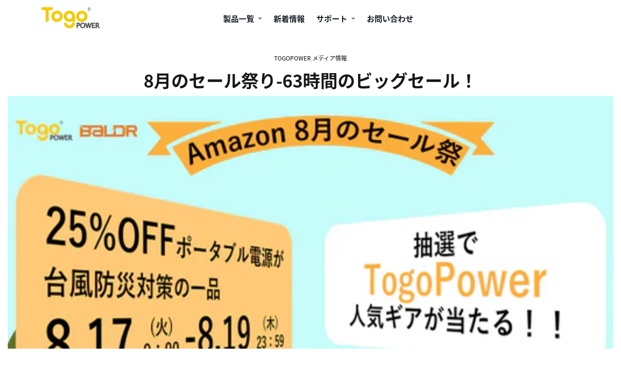

--- FILE ---
content_type: text/html; charset=utf-8
request_url: https://togopower.jp/blogs/%E3%83%A1%E3%83%87%E3%82%A3%E3%82%A2%E6%83%85%E5%A0%B1/amazon-august-sales-day
body_size: 34244
content:
















<!doctype html>
<html
  class="no-js supports-no-cookies overflow-hidden"
  lang="ja"
  data-template="article"
  
>
  <head>
    <meta charset="utf-8">
    <meta http-equiv="X-UA-Compatible" content="IE=edge">
    <meta name="viewport" content="width=device-width, initial-scale=1, maximum-scale=1.0, user-scalable=0">
    <meta name="theme-color" content="#161d25"><link rel="canonical" href="https://togopower.jp/blogs/%e3%83%a1%e3%83%87%e3%82%a3%e3%82%a2%e6%83%85%e5%a0%b1/amazon-august-sales-day">
<link href="//togopower.jp/cdn/shop/t/11/assets/theme.css?v=169926333737883166031689036221" rel="stylesheet" type="text/css" media="all" />
<link href="//togopower.jp/cdn/shop/t/11/assets/chunk.css?v=148419031456207892391689036226" rel="stylesheet" type="text/css" media="all" />


<link rel="dns-prefetch" href="https://togopower.jp/blogs/%e3%83%a1%e3%83%87%e3%82%a3%e3%82%a2%e6%83%85%e5%a0%b1/amazon-august-sales-day" crossorigin>
<link rel="dns-prefetch" href="https://cdn.shopify.com" crossorigin>
<link rel="preconnect" href="https://togopower.jp/blogs/%e3%83%a1%e3%83%87%e3%82%a3%e3%82%a2%e6%83%85%e5%a0%b1/amazon-august-sales-day" crossorigin>
<link rel="preconnect" href="https://cdn.shopify.com" crossorigin>

<link href="//togopower.jp/cdn/shop/t/11/assets/vendor.min.js?v=79999708355473714711689036224" as="script" rel="preload">
<link href="//togopower.jp/cdn/shop/t/11/assets/app.min.js?v=137810436302511662751689036223" as="script" rel="preload">

<link rel="shortcut icon" href="//togopower.jp/cdn/shop/files/togopower_icon_32x32_ba5686af-af73-4889-a5f7-d125dc8a36d0.png?crop=center&height=32&v=1652959020&width=32" type="image/png"><title class="article">8月のセール祭り-63時間のビッグセール！</title><meta name="description" content="2021年8月17日から2021年8月19日までアマゾンで8月タイムセール開催、これからの台風季節の防災対策の必要品の一品として、お得なチャンスをお見逃しなく！ Amazonが実施する8月のセール祭にて、TogoPowerやBALDRの注目商品が25％OFFで販売。"><meta property="og:site_name" content="TogoPowerJapan">
<meta property="og:url" content="https://togopower.jp/blogs/%e3%83%a1%e3%83%87%e3%82%a3%e3%82%a2%e6%83%85%e5%a0%b1/amazon-august-sales-day">
<meta property="og:title" content="8月のセール祭り-63時間のビッグセール！">
<meta property="og:type" content="article">
<meta property="og:description" content="2021年8月17日から2021年8月19日までアマゾンで8月タイムセール開催、これからの台風季節の防災対策の必要品の一品として、お得なチャンスをお見逃しなく！ Amazonが実施する8月のセール祭にて、TogoPowerやBALDRの注目商品が25％OFFで販売。"><meta property="og:image" content="http://togopower.jp/cdn/shop/articles/Amazon_8__1080x720_520x500_47cf78aa-e3e3-4386-ac76-5c75a9185284.webp?v=1650272583">
<meta property="og:image:secure_url" content="https://togopower.jp/cdn/shop/articles/Amazon_8__1080x720_520x500_47cf78aa-e3e3-4386-ac76-5c75a9185284.webp?v=1650272583">
<meta property="og:image:width" content="520">
<meta property="og:image:height" content="347"><meta name="twitter:site" content="@TogoPowerJAPAN"><meta name="twitter:card" content="summary_large_image">
<meta name="twitter:title" content="8月のセール祭り-63時間のビッグセール！">
<meta name="twitter:description" content="2021年8月17日から2021年8月19日までアマゾンで8月タイムセール開催、これからの台風季節の防災対策の必要品の一品として、お得なチャンスをお見逃しなく！ Amazonが実施する8月のセール祭にて、TogoPowerやBALDRの注目商品が25％OFFで販売。">

<style>
  @font-face {  font-family: SF-Heading-font;  font-weight:500;  src: url(https://cdn.shopify.com/s/files/1/0639/2158/6405/files/NotoSansJP-Medium.otf?v=1653390173);  font-display: swap;}@font-face {  font-family: SF-Heading-font;  font-weight:700;  src: url(https://cdn.shopify.com/s/files/1/0639/2158/6405/files/NotoSansJP-Bold.otf?v=1653390316);  font-display: swap;}:root {  --font-stack-header: SF-Heading-font;  --font-weight-header: 700;}@font-face {  font-family: SF-Body-font;  font-weight:400;  src: url(https://cdn.shopify.com/s/files/1/0639/2158/6405/files/NotoSansJP-Regular.otf?v=1653390173);  font-display: swap;}@font-face {  font-family: SF-Body-font;  font-weight:700;  src: url(https://cdn.shopify.com/s/files/1/0639/2158/6405/files/NotoSansJP-Bold.otf?v=1653390316);  font-display: swap;}:root {  --font-stack-body: 'SF-Body-font';  --font-weight-body: 500;;}
</style>
<style>
  html{font-size:calc(var(--font-base-size,16) * 1px)}body{font-family:var(--font-stack-body)!important;font-weight:var(--font-weight-body);font-style:var(--font-style-body);color:var(--color-body-text);font-size:calc(var(--font-base-size,16) * 1px);line-height:calc(var(--base-line-height) * 1px);scroll-behavior:smooth}body .h1,body .h2,body .h3,body .h4,body .h5,body .h6,body h1,body h2,body h3,body h4,body h5,body h6{font-family:var(--font-stack-header);font-weight:var(--font-weight-header);font-style:var(--font-style-header);color:var(--color-heading-text);line-height:normal}body .h1,body h1{font-size:calc(((var(--font-h1-mobile))/ (var(--font-base-size))) * 1rem)}body .h2,body h2{font-size:calc(((var(--font-h2-mobile))/ (var(--font-base-size))) * 1rem)}body .h3,body h3{font-size:calc(((var(--font-h3-mobile))/ (var(--font-base-size))) * 1rem)}body .h4,body h4{font-size:calc(((var(--font-h4-mobile))/ (var(--font-base-size))) * 1rem)}body .h5,body h5{font-size:calc(((var(--font-h5-mobile))/ (var(--font-base-size))) * 1rem)}body .h6,body h6{font-size:calc(((var(--font-h6-mobile))/ (var(--font-base-size))) * 1rem);line-height:1.4}@media only screen and (min-width:768px){body .h1,body h1{font-size:calc(((var(--font-h1-desktop))/ (var(--font-base-size))) * 1rem)}body .h2,body h2{font-size:calc(((var(--font-h2-desktop))/ (var(--font-base-size))) * 1rem)}body .h3,body h3{font-size:calc(((var(--font-h3-desktop))/ (var(--font-base-size))) * 1rem)}body .h4,body h4{font-size:calc(((var(--font-h4-desktop))/ (var(--font-base-size))) * 1rem)}body .h5,body h5{font-size:calc(((var(--font-h5-desktop))/ (var(--font-base-size))) * 1rem)}body .h6,body h6{font-size:calc(((var(--font-h6-desktop))/ (var(--font-base-size))) * 1rem)}}.swiper-wrapper{display:flex}.swiper-container:not(.swiper-container-initialized) .swiper-slide{width:calc(100% / var(--items,1));flex:0 0 auto}@media (max-width:1023px){.swiper-container:not(.swiper-container-initialized) .swiper-slide{min-width:40vw;flex:0 0 auto}}@media (max-width:767px){.swiper-container:not(.swiper-container-initialized) .swiper-slide{min-width:66vw;flex:0 0 auto}}.opacity-0{opacity:0}.opacity-100{opacity:1!important;}.placeholder-background{position:absolute;top:0;right:0;bottom:0;left:0;pointer-events:none}.placeholder-background--animation{background-color:#000;animation:placeholder-background-loading 1.5s infinite linear}[data-image-loading]{position:relative}[data-image-loading]:after{content:'';background-color:#000;animation:placeholder-background-loading 1.5s infinite linear;position:absolute;top:0;left:0;width:100%;height:100%;z-index:1}[data-image-loading] img.lazyload{opacity:0}[data-image-loading] img.lazyloaded{opacity:1}.no-js [data-image-loading]{animation-name:none}.lazyload--fade-in{opacity:0;transition:.25s all}.lazyload--fade-in.lazyloaded{opacity:1}@media (min-width:768px){.hidden.md\:block{display:block!important}.hidden.md\:flex{display:flex!important}.hidden.md\:grid{display:grid!important}}@media (min-width:1024px){.hidden.lg\:block{display:block!important}.hidden.lg\:flex{display:flex!important}.hidden.lg\:grid{display:grid!important}}@media (min-width:1280px){.hidden.xl\:block{display:block!important}.hidden.xl\:flex{display:flex!important}.hidden.xl\:grid{display:grid!important}}

  h1, .h1,
  h2, .h2,
  h3, .h3,
  h4, .h4,
  h5, .h5,
  h6, .h6 {
    letter-spacing: 0px;
  }
</style>

    <script>
  // https://codebeautify.org/jsviewer
  try {
    window.MinimogSettings = window.MinimogSettings || {};
    window.___mnag = 'userA' + (window.___mnag1 || '') + 'gent';

    document.documentElement.className = document.documentElement.className.replace('supports-no-cookies', 'supports-cookies').replace('no-js', 'js');
  } catch (error) {
    console.warn('Failed to execute critical scripts', error);
  }

  try {
    // Page speed agent
    var _nu = navigator[window.___mnag];
    var _psas = [
      {
        'b': 'ome-Li',
        'c': 'ghth',
        'd': 'ouse',
        'a': 'Chr',
      },
      {
        'd': 'hts',
        'a': 'Sp',
        'c': 'nsig',
        'b': 'eed I',
      },
      {
        'b': ' Lin',
        'd': '6_64',
        'a': 'X11;',
        'c': 'ux x8',
      }
    ];
    function __fn(i) {
      return Object.keys(_psas[i]).sort().reduce(function (a, c) { return a + _psas[i][c] }, '');
    }

    var __isPSA = (_nu.indexOf(__fn(0)) > -1 || _nu.indexOf(__fn(1)) > -1 || _nu.indexOf(__fn(2)) > -1);
    // var __isPSA = true

    window.___mnag = '!1';
    _psas = null;
  } catch (err) {
    var __isPSA = false;
    var _psas = null;
    window.___mnag = '!1';
  }

  // __activateStyle(this)
  function __as(l) {
    l.rel = 'stylesheet';
    l.media = 'all';
    l.removeAttribute('onload');
  }

  // _onChunkStyleLoad(this)
  function __ocsl(l) {
    if (!__isPSA) __as(l);
  }

  window.__isPSA = __isPSA;
</script>

    <!-- Global site tag (gtag.js) - Google Ads: 10888637818 -->
<script async src="https://www.googletagmanager.com/gtag/js?id=AW-10888637818"></script>
<script>
  window.dataLayer = window.dataLayer || [];
  function gtag(){dataLayer.push(arguments);}
  gtag('js', new Date());

  gtag('config', 'AW-10888637818');
</script>

<script type="noscript-p" data-src="//statics.a8.net/a8sales/a8sales.js"></script>
<script type="noscript-p" data-src="//statics.a8.net/a8sales/a8crossDomain.js"></script>

    <link href="//togopower.jp/cdn/shop/t/11/assets/theme.css?v=169926333737883166031689036221" rel="stylesheet" type="text/css" media="all" />
    <link href="//togopower.jp/cdn/shop/t/11/assets/chunk.css?v=148419031456207892391689036226" rel="stylesheet" type="text/css" media="all" />

    
<style data-shopify>:root {    /* ANIMATIONS */    --m-animation-duration: 600ms;    --m-animation-fade-in-up: m-fade-in-up var(--m-animation-duration) cubic-bezier(0, 0, 0.3, 1) forwards;    --m-animation-fade-in-left: m-fade-in-left var(--m-animation-duration) cubic-bezier(0, 0, 0.3, 1) forwards;    --m-animation-fade-in-right: m-fade-in-right var(--m-animation-duration) cubic-bezier(0, 0, 0.3, 1) forwards;    --m-animation-fade-in-left-rtl: m-fade-in-left-rtl var(--m-animation-duration) cubic-bezier(0, 0, 0.3, 1) forwards;    --m-animation-fade-in-right-rtl: m-fade-in-right-rtl var(--m-animation-duration) cubic-bezier(0, 0, 0.3, 1) forwards;    --m-animation-fade-in: m-fade-in calc(var(--m-animation-duration) * 2) cubic-bezier(0, 0, 0.3, 1);    --m-animation-zoom-fade: m-zoom-fade var(--m-animation-duration) ease forwards;		/* BODY */		--base-line-height: 28;		/* PRIMARY COLORS */		--color-primary: #161d25;		--plyr-color-main: #161d25;		--color-primary-darker: #000000;		/* TEXT COLORS */		--color-body-text: #161d25;		--color-heading-text: #171717;		--color-sub-text: #666666;		--color-text-link: #000000;		--color-text-link-hover: #999999;		/* BUTTON COLORS */		--color-btn-bg:  #f5cb02;		--color-btn-bg-hover: #f5cb02;		--color-btn-text: #ffffff;		--color-btn-text-hover: #ffffff;    	--color-btn-secondary-border: #161d25;    	--color-btn-secondary-text: #000000;		--btn-letter-spacing: 0px;		--btn-border-radius: 5px;		--btn-border-width: 1px;		--btn-line-height: 23px;				/* PRODUCT COLORS */		--product-title-color: #000000;		--product-sale-price-color: #999999;		--product-regular-price-color: #bf0000;		--product-type-color: #9b9b9b;		--product-desc-color: #161d25;		/* TOPBAR COLORS */		--color-topbar-background: #000;		--color-topbar-text: #fff;		/* MENU BAR COLORS */		--color-menu-background: #000;		--color-menu-text: #fff;		/* BORDER COLORS */		--color-border: #000000;		/* FOOTER COLORS */		--color-footer-text: #000;		--color-footer-subtext: #666666;		--color-footer-background: #eff1f3;		--color-footer-link: #3a3a3a;		--color-footer-link-hover: #f5cb02;		--color-footer-background-mobile: #eff1f3;		/* FOOTER BOTTOM COLORS */		--color-footer-bottom-text: #000;		--color-footer-bottom-background: #eff1f3;		--color-footer-bottom-background-mobile: #eff1f3;		/* HEADER */		--color-header-text: #161d25;		--color-header-transparent-text: #161d25;		--color-main-background: #ffffff;		--color-field-background: #f8f8f8;		--color-header-background: #fff;		--color-cart-wishlist-count: #ffffff;		--bg-cart-wishlist-count: #f5cb02;		--swatch-item-background-default: #f7f8fa;		--text-gray-400: #777777;		--text-gray-9b: #9b9b9b;		--text-black: #000000;		--text-white: #ffffff;		--bg-gray-400: #f7f8fa;		--bg-black: #000000;		--rounded-full: 9999px;		--border-color-1: #eeeeee;		--border-color-2: #b2b2b2;		--border-color-3: #d2d2d2;		--border-color-4: #737373;		--color-secondary: #666666;		--color-success: #3a8735;		--color-warning: #ff706b;		--color-info: #959595;		--color-disabled: #cecece;		--bg-disabled: #f7f7f7;		--bg-hover: #737373;		--bg-color-tooltip: #000000;		--text-color-tooltip: #ffffff;		--color-image-overlay: #000000;		--opacity-image-overlay: 0.2;		--theme-shadow: 0 5px 15px 0 rgba(0, 0, 0, 0.07);    	--arrow-select-box: url(//togopower.jp/cdn/shop/t/11/assets/ar-down.svg?v=92728264558441377851689036226);		/* FONT SIZES */		--font-base-size: 16;		--font-btn-size: 16px;		--font-btn-weight: 500;		--font-h1-desktop: 47;		--font-h1-mobile: 43;		--font-h2-desktop: 36;		--font-h2-mobile: 33;		--font-h3-desktop: 27;		--font-h3-mobile: 24;		--font-h4-desktop: 23;		--font-h4-mobile: 21;		--font-h5-desktop: 20;		--font-h5-mobile: 18;		--font-h6-desktop: 18;		--font-h6-mobile: 17;    	--arrow-down-url: url(//togopower.jp/cdn/shop/t/11/assets/arrow-down.svg?v=157552497485556416461689036221);    	--arrow-down-white-url: url(//togopower.jp/cdn/shop/t/11/assets/arrow-down-white.svg?v=70535736727834135531689036225);    	--product-title-line-clamp: unset;		--spacing-sections-desktop: 100px;        --spacing-sections-tablet: 75px;        --spacing-sections-mobile: 50px;	}
</style><link media="print" onload="this.media = 'all'" rel="stylesheet" href="//togopower.jp/cdn/shop/t/11/assets/vendor.css?v=28710240041808722351689036221">

<link href="//togopower.jp/cdn/shop/t/11/assets/custom.css?v=65520286502357844551689036312" rel="stylesheet" type="text/css" media="all" />

<style data-shopify>body {
    --container-width: 1460;
    --fluid-container-width: 1620px;
    --fluid-container-offset: 95px;
    background-color: #ffffff;
  }
  [style*="--aspect-ratio"]:before {
    padding-top: calc(100% / (0.0001 + var(--aspect-ratio, 16/9)));
  }
  @media ( max-width: 767px ) {
    [style*="--aspect-ratio"]:before {
      padding-top: calc(100% / (0.0001 + var(--aspect-ratio-mobile, var(--aspect-ratio, 16/9)) ));
    }
  }.section__heading {  letter-spacing: 4px;}.sf__pcard-name {  font-weight: 700;  text-transform: uppercase;  letter-spacing: 1px;}.sf__index-featured-collection-1 .section-py {  padding-top: 0;  border-bottom: 1px solid #eee;}[data-section-type="instagram"] .section-my {  margin-bottom: 0;}.sf__blog-cardTitle {  text-transform: uppercase;  letter-spacing: 0.5px;  font-size: 16px;}.sf-footer__block-inner h3 {  letter-spacing: 0.5px;}.sf__btn {  font-weight: 700;  border-radius: 0;}.sf-nav li a.sf__parent-item {  font-weight: 700;}@media (min-width: 1280px) {  #sf-custom__block--83270816-f06f-4d76-b586-fbb8cb411781 {    padding: 80px 130px;    background: #efefef;  }  .sf__footer-bottom-inner {    border-top: 1px solid #dedede;  }}@media (max-width: 767px) {  .sf__index-featured-collection .sf__featured-collection-button .sf__btn,  .sf__blog-post  .sf__blog-post-button .sf__btn {    width: 100%;  }}.banner-a240{  font-size: 25px;}.feature-icon-header{font-size: 14px;}.footer-heading{font-weight:bold;}.newsletter-button{background-color: #F5CB00;}.cs-testimonial-title{font-weight:bold;}.cs-um-subheading{ border-radius: 5px; padding: 15px 150px; display: inline-block; font-size: 15px; color: #fff; background-color: #FFBA3F; font-family: "NotoSansJP-Light", Sans-serif; font-weight: 900;}@media screen and (max-width: 767px){      .cs-um-subheading    {        border-radius: 3px;        padding: 2px 5px;        display: inline-block;        font-size: 10px;        color: #fff;        background-color: #FFBA3F;        font-family: "NotoSansJP-Light", Sans-serif;        font-weight: 900;        align-self: center;    }}.cs-awards-head{color:#195A4C}.cs-award-p{margin-top:50px;margin-bottom:30px;font-weight:bold;border: 2px solid #F5CB02;}
</style>


    <script src="//togopower.jp/cdn/shop/t/11/assets/vendor.min.js?v=79999708355473714711689036224" defer="defer"></script>
    <script src="//togopower.jp/cdn/shop/t/11/assets/theme-global.js?v=46945374127706716841689036225" defer="defer"></script>
    <script src="//togopower.jp/cdn/shop/t/11/assets/app.min.js?v=137810436302511662751689036223" defer="defer"></script><script src="//togopower.jp/cdn/shop/t/11/assets/cart.min.js?v=94468840100369610821689036221" defer="defer"></script>

    
  <script>window.performance && window.performance.mark && window.performance.mark('shopify.content_for_header.start');</script><meta name="google-site-verification" content="8E2Ogo-q7ce_UsWuyQXHh-jbTiJgCHjJ13ZyKKjM-O8">
<meta name="google-site-verification" content="nkDqP3w7ZAyZ5Sul9BhEzikXKm_k6gMHA0ion6DtpoU">
<meta name="google-site-verification" content="XTnaCTNwyyDf1yMFRs5rGWFsoxDNGLCxEZLolnLn9Xs">
<meta id="shopify-digital-wallet" name="shopify-digital-wallet" content="/63921586405/digital_wallets/dialog">
<meta name="shopify-checkout-api-token" content="eed81d1839501cae248c46e197412852">
<link rel="alternate" type="application/atom+xml" title="Feed" href="/blogs/%E3%83%A1%E3%83%87%E3%82%A3%E3%82%A2%E6%83%85%E5%A0%B1.atom" />
<script async="async" src="/checkouts/internal/preloads.js?locale=ja-JP"></script>
<link rel="preconnect" href="https://shop.app" crossorigin="anonymous">
<script async="async" src="https://shop.app/checkouts/internal/preloads.js?locale=ja-JP&shop_id=63921586405" crossorigin="anonymous"></script>
<script id="apple-pay-shop-capabilities" type="application/json">{"shopId":63921586405,"countryCode":"JP","currencyCode":"JPY","merchantCapabilities":["supports3DS"],"merchantId":"gid:\/\/shopify\/Shop\/63921586405","merchantName":"TogoPowerJapan","requiredBillingContactFields":["postalAddress","email","phone"],"requiredShippingContactFields":["postalAddress","email","phone"],"shippingType":"shipping","supportedNetworks":["visa","masterCard","amex","jcb","discover"],"total":{"type":"pending","label":"TogoPowerJapan","amount":"1.00"},"shopifyPaymentsEnabled":true,"supportsSubscriptions":true}</script>
<script id="shopify-features" type="application/json">{"accessToken":"eed81d1839501cae248c46e197412852","betas":["rich-media-storefront-analytics"],"domain":"togopower.jp","predictiveSearch":false,"shopId":63921586405,"locale":"ja"}</script>
<script>var Shopify = Shopify || {};
Shopify.shop = "togopowerjapan.myshopify.com";
Shopify.locale = "ja";
Shopify.currency = {"active":"JPY","rate":"1.0"};
Shopify.country = "JP";
Shopify.theme = {"name":"MINIMOG v3.5.0 (07\/11) - TogoPower Japan V1.0 的副本","id":136903065829,"schema_name":"Minimog - OS 2.0","schema_version":"3.5.0","theme_store_id":null,"role":"main"};
Shopify.theme.handle = "null";
Shopify.theme.style = {"id":null,"handle":null};
Shopify.cdnHost = "togopower.jp/cdn";
Shopify.routes = Shopify.routes || {};
Shopify.routes.root = "/";</script>
<script type="module">!function(o){(o.Shopify=o.Shopify||{}).modules=!0}(window);</script>
<script>!function(o){function n(){var o=[];function n(){o.push(Array.prototype.slice.apply(arguments))}return n.q=o,n}var t=o.Shopify=o.Shopify||{};t.loadFeatures=n(),t.autoloadFeatures=n()}(window);</script>
<script>
  window.ShopifyPay = window.ShopifyPay || {};
  window.ShopifyPay.apiHost = "shop.app\/pay";
  window.ShopifyPay.redirectState = null;
</script>
<script id="shop-js-analytics" type="application/json">{"pageType":"article"}</script>
<script defer="defer" async type="module" src="//togopower.jp/cdn/shopifycloud/shop-js/modules/v2/client.init-shop-cart-sync_0MstufBG.ja.esm.js"></script>
<script defer="defer" async type="module" src="//togopower.jp/cdn/shopifycloud/shop-js/modules/v2/chunk.common_jll-23Z1.esm.js"></script>
<script defer="defer" async type="module" src="//togopower.jp/cdn/shopifycloud/shop-js/modules/v2/chunk.modal_HXih6-AF.esm.js"></script>
<script type="module">
  await import("//togopower.jp/cdn/shopifycloud/shop-js/modules/v2/client.init-shop-cart-sync_0MstufBG.ja.esm.js");
await import("//togopower.jp/cdn/shopifycloud/shop-js/modules/v2/chunk.common_jll-23Z1.esm.js");
await import("//togopower.jp/cdn/shopifycloud/shop-js/modules/v2/chunk.modal_HXih6-AF.esm.js");

  window.Shopify.SignInWithShop?.initShopCartSync?.({"fedCMEnabled":true,"windoidEnabled":true});

</script>
<script>
  window.Shopify = window.Shopify || {};
  if (!window.Shopify.featureAssets) window.Shopify.featureAssets = {};
  window.Shopify.featureAssets['shop-js'] = {"shop-cart-sync":["modules/v2/client.shop-cart-sync_DN7iwvRY.ja.esm.js","modules/v2/chunk.common_jll-23Z1.esm.js","modules/v2/chunk.modal_HXih6-AF.esm.js"],"init-fed-cm":["modules/v2/client.init-fed-cm_DmZOWWut.ja.esm.js","modules/v2/chunk.common_jll-23Z1.esm.js","modules/v2/chunk.modal_HXih6-AF.esm.js"],"shop-cash-offers":["modules/v2/client.shop-cash-offers_HFfvn_Gz.ja.esm.js","modules/v2/chunk.common_jll-23Z1.esm.js","modules/v2/chunk.modal_HXih6-AF.esm.js"],"shop-login-button":["modules/v2/client.shop-login-button_BVN3pvk0.ja.esm.js","modules/v2/chunk.common_jll-23Z1.esm.js","modules/v2/chunk.modal_HXih6-AF.esm.js"],"pay-button":["modules/v2/client.pay-button_CyS_4GVi.ja.esm.js","modules/v2/chunk.common_jll-23Z1.esm.js","modules/v2/chunk.modal_HXih6-AF.esm.js"],"shop-button":["modules/v2/client.shop-button_zh22db91.ja.esm.js","modules/v2/chunk.common_jll-23Z1.esm.js","modules/v2/chunk.modal_HXih6-AF.esm.js"],"avatar":["modules/v2/client.avatar_BTnouDA3.ja.esm.js"],"init-windoid":["modules/v2/client.init-windoid_BlVJIuJ5.ja.esm.js","modules/v2/chunk.common_jll-23Z1.esm.js","modules/v2/chunk.modal_HXih6-AF.esm.js"],"init-shop-for-new-customer-accounts":["modules/v2/client.init-shop-for-new-customer-accounts_BqzwtUK7.ja.esm.js","modules/v2/client.shop-login-button_BVN3pvk0.ja.esm.js","modules/v2/chunk.common_jll-23Z1.esm.js","modules/v2/chunk.modal_HXih6-AF.esm.js"],"init-shop-email-lookup-coordinator":["modules/v2/client.init-shop-email-lookup-coordinator_DKDv3hKi.ja.esm.js","modules/v2/chunk.common_jll-23Z1.esm.js","modules/v2/chunk.modal_HXih6-AF.esm.js"],"init-shop-cart-sync":["modules/v2/client.init-shop-cart-sync_0MstufBG.ja.esm.js","modules/v2/chunk.common_jll-23Z1.esm.js","modules/v2/chunk.modal_HXih6-AF.esm.js"],"shop-toast-manager":["modules/v2/client.shop-toast-manager_BkVvTGW3.ja.esm.js","modules/v2/chunk.common_jll-23Z1.esm.js","modules/v2/chunk.modal_HXih6-AF.esm.js"],"init-customer-accounts":["modules/v2/client.init-customer-accounts_CZbUHFPX.ja.esm.js","modules/v2/client.shop-login-button_BVN3pvk0.ja.esm.js","modules/v2/chunk.common_jll-23Z1.esm.js","modules/v2/chunk.modal_HXih6-AF.esm.js"],"init-customer-accounts-sign-up":["modules/v2/client.init-customer-accounts-sign-up_C0QA8nCd.ja.esm.js","modules/v2/client.shop-login-button_BVN3pvk0.ja.esm.js","modules/v2/chunk.common_jll-23Z1.esm.js","modules/v2/chunk.modal_HXih6-AF.esm.js"],"shop-follow-button":["modules/v2/client.shop-follow-button_CSkbpFfm.ja.esm.js","modules/v2/chunk.common_jll-23Z1.esm.js","modules/v2/chunk.modal_HXih6-AF.esm.js"],"checkout-modal":["modules/v2/client.checkout-modal_rYdHFJTE.ja.esm.js","modules/v2/chunk.common_jll-23Z1.esm.js","modules/v2/chunk.modal_HXih6-AF.esm.js"],"shop-login":["modules/v2/client.shop-login_DeXIozZF.ja.esm.js","modules/v2/chunk.common_jll-23Z1.esm.js","modules/v2/chunk.modal_HXih6-AF.esm.js"],"lead-capture":["modules/v2/client.lead-capture_DGEoeVgo.ja.esm.js","modules/v2/chunk.common_jll-23Z1.esm.js","modules/v2/chunk.modal_HXih6-AF.esm.js"],"payment-terms":["modules/v2/client.payment-terms_BXPcfuME.ja.esm.js","modules/v2/chunk.common_jll-23Z1.esm.js","modules/v2/chunk.modal_HXih6-AF.esm.js"]};
</script>
<script>(function() {
  var isLoaded = false;
  function asyncLoad() {
    if (isLoaded) return;
    isLoaded = true;
    var urls = ["https:\/\/cdn.ryviu.com\/v\/static\/js\/app.js?n=1\u0026shop=togopowerjapan.myshopify.com","\/\/www.powr.io\/powr.js?powr-token=togopowerjapan.myshopify.com\u0026external-type=shopify\u0026shop=togopowerjapan.myshopify.com","https:\/\/static.loloyal.com\/boom-cend\/entry-js\/boom-cend.js?shop=togopowerjapan.myshopify.com","https:\/\/sdks.automizely.com\/conversions\/v1\/conversions.js?app_connection_id=5f3b2f53b9ca4f93bf4f73a7f8f51171\u0026mapped_org_id=f4202d4dfb0a9df68faa65c288d9f1b5_v1\u0026shop=togopowerjapan.myshopify.com","https:\/\/na.shgcdn3.com\/pixel-collector.js?shop=togopowerjapan.myshopify.com"];
    for (var i = 0; i < urls.length; i++) {
      var s = document.createElement('script');
      s.type = 'text/javascript';
      s.async = true;
      s.src = urls[i];
      var x = document.getElementsByTagName('script')[0];
      x.parentNode.insertBefore(s, x);
    }
  };
  if(window.attachEvent) {
    window.attachEvent('onload', asyncLoad);
  } else {
    window.addEventListener('load', asyncLoad, false);
  }
})();</script>
<script id="__st">var __st={"a":63921586405,"offset":32400,"reqid":"97491caa-defc-415e-aaaf-b998f44baf78-1769145170","pageurl":"togopower.jp\/blogs\/%E3%83%A1%E3%83%87%E3%82%A3%E3%82%A2%E6%83%85%E5%A0%B1\/amazon-august-sales-day","s":"articles-587380523237","u":"3536470d1afa","p":"article","rtyp":"article","rid":587380523237};</script>
<script>window.ShopifyPaypalV4VisibilityTracking = true;</script>
<script id="captcha-bootstrap">!function(){'use strict';const t='contact',e='account',n='new_comment',o=[[t,t],['blogs',n],['comments',n],[t,'customer']],c=[[e,'customer_login'],[e,'guest_login'],[e,'recover_customer_password'],[e,'create_customer']],r=t=>t.map((([t,e])=>`form[action*='/${t}']:not([data-nocaptcha='true']) input[name='form_type'][value='${e}']`)).join(','),a=t=>()=>t?[...document.querySelectorAll(t)].map((t=>t.form)):[];function s(){const t=[...o],e=r(t);return a(e)}const i='password',u='form_key',d=['recaptcha-v3-token','g-recaptcha-response','h-captcha-response',i],f=()=>{try{return window.sessionStorage}catch{return}},m='__shopify_v',_=t=>t.elements[u];function p(t,e,n=!1){try{const o=window.sessionStorage,c=JSON.parse(o.getItem(e)),{data:r}=function(t){const{data:e,action:n}=t;return t[m]||n?{data:e,action:n}:{data:t,action:n}}(c);for(const[e,n]of Object.entries(r))t.elements[e]&&(t.elements[e].value=n);n&&o.removeItem(e)}catch(o){console.error('form repopulation failed',{error:o})}}const l='form_type',E='cptcha';function T(t){t.dataset[E]=!0}const w=window,h=w.document,L='Shopify',v='ce_forms',y='captcha';let A=!1;((t,e)=>{const n=(g='f06e6c50-85a8-45c8-87d0-21a2b65856fe',I='https://cdn.shopify.com/shopifycloud/storefront-forms-hcaptcha/ce_storefront_forms_captcha_hcaptcha.v1.5.2.iife.js',D={infoText:'hCaptchaによる保護',privacyText:'プライバシー',termsText:'利用規約'},(t,e,n)=>{const o=w[L][v],c=o.bindForm;if(c)return c(t,g,e,D).then(n);var r;o.q.push([[t,g,e,D],n]),r=I,A||(h.body.append(Object.assign(h.createElement('script'),{id:'captcha-provider',async:!0,src:r})),A=!0)});var g,I,D;w[L]=w[L]||{},w[L][v]=w[L][v]||{},w[L][v].q=[],w[L][y]=w[L][y]||{},w[L][y].protect=function(t,e){n(t,void 0,e),T(t)},Object.freeze(w[L][y]),function(t,e,n,w,h,L){const[v,y,A,g]=function(t,e,n){const i=e?o:[],u=t?c:[],d=[...i,...u],f=r(d),m=r(i),_=r(d.filter((([t,e])=>n.includes(e))));return[a(f),a(m),a(_),s()]}(w,h,L),I=t=>{const e=t.target;return e instanceof HTMLFormElement?e:e&&e.form},D=t=>v().includes(t);t.addEventListener('submit',(t=>{const e=I(t);if(!e)return;const n=D(e)&&!e.dataset.hcaptchaBound&&!e.dataset.recaptchaBound,o=_(e),c=g().includes(e)&&(!o||!o.value);(n||c)&&t.preventDefault(),c&&!n&&(function(t){try{if(!f())return;!function(t){const e=f();if(!e)return;const n=_(t);if(!n)return;const o=n.value;o&&e.removeItem(o)}(t);const e=Array.from(Array(32),(()=>Math.random().toString(36)[2])).join('');!function(t,e){_(t)||t.append(Object.assign(document.createElement('input'),{type:'hidden',name:u})),t.elements[u].value=e}(t,e),function(t,e){const n=f();if(!n)return;const o=[...t.querySelectorAll(`input[type='${i}']`)].map((({name:t})=>t)),c=[...d,...o],r={};for(const[a,s]of new FormData(t).entries())c.includes(a)||(r[a]=s);n.setItem(e,JSON.stringify({[m]:1,action:t.action,data:r}))}(t,e)}catch(e){console.error('failed to persist form',e)}}(e),e.submit())}));const S=(t,e)=>{t&&!t.dataset[E]&&(n(t,e.some((e=>e===t))),T(t))};for(const o of['focusin','change'])t.addEventListener(o,(t=>{const e=I(t);D(e)&&S(e,y())}));const B=e.get('form_key'),M=e.get(l),P=B&&M;t.addEventListener('DOMContentLoaded',(()=>{const t=y();if(P)for(const e of t)e.elements[l].value===M&&p(e,B);[...new Set([...A(),...v().filter((t=>'true'===t.dataset.shopifyCaptcha))])].forEach((e=>S(e,t)))}))}(h,new URLSearchParams(w.location.search),n,t,e,['guest_login'])})(!0,!0)}();</script>
<script integrity="sha256-4kQ18oKyAcykRKYeNunJcIwy7WH5gtpwJnB7kiuLZ1E=" data-source-attribution="shopify.loadfeatures" defer="defer" src="//togopower.jp/cdn/shopifycloud/storefront/assets/storefront/load_feature-a0a9edcb.js" crossorigin="anonymous"></script>
<script crossorigin="anonymous" defer="defer" src="//togopower.jp/cdn/shopifycloud/storefront/assets/shopify_pay/storefront-65b4c6d7.js?v=20250812"></script>
<script data-source-attribution="shopify.dynamic_checkout.dynamic.init">var Shopify=Shopify||{};Shopify.PaymentButton=Shopify.PaymentButton||{isStorefrontPortableWallets:!0,init:function(){window.Shopify.PaymentButton.init=function(){};var t=document.createElement("script");t.src="https://togopower.jp/cdn/shopifycloud/portable-wallets/latest/portable-wallets.ja.js",t.type="module",document.head.appendChild(t)}};
</script>
<script data-source-attribution="shopify.dynamic_checkout.buyer_consent">
  function portableWalletsHideBuyerConsent(e){var t=document.getElementById("shopify-buyer-consent"),n=document.getElementById("shopify-subscription-policy-button");t&&n&&(t.classList.add("hidden"),t.setAttribute("aria-hidden","true"),n.removeEventListener("click",e))}function portableWalletsShowBuyerConsent(e){var t=document.getElementById("shopify-buyer-consent"),n=document.getElementById("shopify-subscription-policy-button");t&&n&&(t.classList.remove("hidden"),t.removeAttribute("aria-hidden"),n.addEventListener("click",e))}window.Shopify?.PaymentButton&&(window.Shopify.PaymentButton.hideBuyerConsent=portableWalletsHideBuyerConsent,window.Shopify.PaymentButton.showBuyerConsent=portableWalletsShowBuyerConsent);
</script>
<script data-source-attribution="shopify.dynamic_checkout.cart.bootstrap">document.addEventListener("DOMContentLoaded",(function(){function t(){return document.querySelector("shopify-accelerated-checkout-cart, shopify-accelerated-checkout")}if(t())Shopify.PaymentButton.init();else{new MutationObserver((function(e,n){t()&&(Shopify.PaymentButton.init(),n.disconnect())})).observe(document.body,{childList:!0,subtree:!0})}}));
</script>
<link id="shopify-accelerated-checkout-styles" rel="stylesheet" media="screen" href="https://togopower.jp/cdn/shopifycloud/portable-wallets/latest/accelerated-checkout-backwards-compat.css" crossorigin="anonymous">
<style id="shopify-accelerated-checkout-cart">
        #shopify-buyer-consent {
  margin-top: 1em;
  display: inline-block;
  width: 100%;
}

#shopify-buyer-consent.hidden {
  display: none;
}

#shopify-subscription-policy-button {
  background: none;
  border: none;
  padding: 0;
  text-decoration: underline;
  font-size: inherit;
  cursor: pointer;
}

#shopify-subscription-policy-button::before {
  box-shadow: none;
}

      </style>

<script>window.performance && window.performance.mark && window.performance.mark('shopify.content_for_header.end');</script>
  





  <script type="text/javascript">
    
      window.__shgMoneyFormat = window.__shgMoneyFormat || {"JPY":{"currency":"JPY","currency_symbol":"¥","currency_symbol_location":"left","decimal_places":0,"decimal_separator":".","thousands_separator":","}};
    
    window.__shgCurrentCurrencyCode = window.__shgCurrentCurrencyCode || {
      currency: "JPY",
      currency_symbol: "¥",
      decimal_separator: ".",
      thousands_separator: ",",
      decimal_places: 2,
      currency_symbol_location: "left"
    };
  </script>



  
  








  

<script type="text/javascript">
  
    window.SHG_CUSTOMER = null;
  
</script>










<!-- BEGIN app block: shopify://apps/ryviu-product-reviews-app/blocks/ryviu-js/807ad6ed-1a6a-4559-abea-ed062858d9da -->
<script>
  // RYVIU APP :: Settings
  var ryviu_global_settings = {"form":{"required":"\u5fc5\u9808\u9805\u76ee\u3092\u5165\u529b\u3057\u3066\u304f\u3060\u3055\u3044","addPhotos":"\u5199\u771f\u3092\u30a2\u30c3\u30d7\u30ed\u30fc\u30c9\u3059\u308b","showTitle":true,"titleForm":"\u8a55\u4fa1\u3059\u308b","titleName":"\u304a\u540d\u524d","acceptFile":"\u5bfe\u5fdc\u30d5\u30a9\u30fc\u30de\u30c3\u30c8\uff1a.jpg\/.png\/\u6700\u592710MB\u5f62\u5f0f\u306e\u30d5\u30a1\u30a4\u30eb\u3002","colorInput":"#464646","colorTitle":"#696969","noticeName":"Your name is required field","titleEmail":"\u30e1\u30fc\u30eb\u30a2\u30c9\u30ec\u30b9","autoPublish":true,"colorNotice":"#dd2c00","colorSubmit":"#ffffff","noticeEmail":"Your email is required and valid email","qualityText":"\u54c1\u8cea","titleSubmit":"\u30ec\u30d3\u30e5\u30fc\u3092\u6295\u7a3f\u3059\u308b","titleSubject":"\u30ec\u30d3\u30e5\u30fc\u30bf\u30a4\u30c8\u30eb","titleSuccess":"Thank you! Your review is submited.","colorStarForm":"#ececec","noticeSubject":"Title is required field","showtitleForm":true,"titleMessenger":"\u30ec\u30d3\u30e5\u30fc\u306e\u5185\u5bb9","noticeMessenger":"Your review is required field","placeholderName":"John Smith","starActivecolor":"#fdbc00","backgroundSubmit":"#00aeef","placeholderEmail":"example@yourdomain.com","placeholderSubject":"\u304b\u306a\u308a\u826f\u3055\u305d\u3046\u3067\u3059","placeholderMessenger":"\u4f55\u304b\u66f8\u3044\u3066\u304f\u3060\u3055\u3044","loadAfterContentLoaded":true},"questions":{"by_text":"Author","of_text":"of","on_text":"am","des_form":"Ask a question to the community here","name_form":"Your Name","email_form":"Your E-Mail Adresse","input_text":"Have a question? Search for answers","title_form":"No answer found?","answer_form":"Your answers","answer_text":"Answer question","newest_text":"Latest New","notice_form":"Complete before submitting","submit_form":"Send a question","helpful_text":"Most helpful","showing_text":"Show","question_form":"Your question","titleCustomer":"","community_text":"Ask the community here","questions_text":"questions","title_answer_form":"Answer question","ask_community_text":"Ask the community","submit_answer_form":"Send a reply","write_question_text":"Ask a question","question_answer_form":"Question","placeholder_answer_form":"Answer is a required field!","placeholder_question_form":"Question is a required field!"},"review_widget":{"star":1,"style":"style2","title":true,"ofText":"of","tstar1":"Terrible","tstar2":"Poor","tstar3":"Average","tstar4":"\u3059\u3054\u304f\u3044\u3044","tstar5":"\u30a8\u30af\u30bb\u30ec\u30f3\u30c8","nostars":false,"nowrite":false,"hideFlag":true,"hidedate":true,"noavatar":false,"noreview":true,"order_by":"late","showFull":false,"showText":"Show:","showspam":true,"clearText":"\u30af\u30ea\u30a2","clear_all":"\u3059\u3079\u3066\u30af\u30ea\u30a2","noReviews":"No reviews","outofText":"out of","random_to":20,"ryplyText":"Comment","starStyle":"style1","starcolor":"#e6e6e6","starsText":"stars","colorTitle":"#6c8187","colorWrite":"#ffffff","customDate":"dd\/MM\/yy","dateSelect":"dateDefaut","helpulText":"\u3053\u308c\u306f\u5f79\u306b\u7acb\u3061\u307e\u3057\u305f\u304b\uff1f","latestText":"\u6700\u65b0","nolastname":false,"oldestText":"\u6700\u53e4","paddingTop":"0","reviewText":"\u30ec\u30d3\u30e5\u30fc","sortbyText":"\u3067\u4e26\u3079\u66ff\u3048\u308b","starHeight":13,"titleWrite":"\u30ab\u30b9\u30bf\u30de\u30fc\u30ec\u30d3\u30e5\u30fc\u3092\u66f8\u304f","borderColor":"#ffffff","borderStyle":"outset","borderWidth":"0","colorAvatar":"#f8f8f8","filter_list":"\u30d5\u30a3\u30eb\u30bf\u30fc","firstReview":"Write a first review now","paddingLeft":"0","random_from":0,"reviewsText":"\u30ec\u30d3\u30e5\u30fc","showingText":"\u8868\u793a\u4e2d","disableReply":true,"filter_photo":"\u5199\u771f\u4ed8\u304d","paddingRight":"0","payment_type":"Monthly","textVerified":"Verified Purchase","author_avatar":true,"colorVerified":"#05d92d","disableHelpul":false,"disableWidget":false,"filter_review":"\u30d5\u30a3\u30eb\u30bf\u30fc","paddingBottom":"0","titleCustomer":"Customer Reviews","filter_reviews":"all","imagesSortText":"\u753b\u50cf","backgroundRyviu":"transparent","backgroundWrite":"#ffb102","disablePurchase":false,"reviewTotalText":"\u30ec\u30d3\u30e5\u30fc","starActiveStyle":"style1","starActivecolor":"#fdbc00","emptyDescription":"\u307e\u3060\u30ab\u30b9\u30bf\u30de\u30fc\u30ec\u30d3\u30e5\u30fc\u306f\u3042\u308a\u307e\u305b\u3093","noticeWriteFirst":"\u521d\u3081\u3066\u306e\u65b9\u3078","reviewTotalTexts":"\u30ec\u30d3\u30e5\u30fc","show_title_customer":false,"filter_reviews_local":"US"},"design_settings":{"date":"timeago","sort":"images","paging":"paging","showing":30,"webFont":"Noto Sans JP","url_shop":"togopowerjapan.myshopify.com","approving":true,"colection":true,"no_number":false,"no_review":true,"defautDate":"timeago","defaultDate":"timeago","client_theme":"default","verify_reply":true,"client_header":"HeaderV1","verify_review":true,"reviews_per_page":"10"}};
  var ryviu_version = '1';
  if (typeof Shopify !== 'undefined' && Shopify.designMode && document.documentElement) {
    document.documentElement.classList.add('ryviu-shopify-mode');
  }
</script>



<!-- END app block --><link href="https://monorail-edge.shopifysvc.com" rel="dns-prefetch">
<script>(function(){if ("sendBeacon" in navigator && "performance" in window) {try {var session_token_from_headers = performance.getEntriesByType('navigation')[0].serverTiming.find(x => x.name == '_s').description;} catch {var session_token_from_headers = undefined;}var session_cookie_matches = document.cookie.match(/_shopify_s=([^;]*)/);var session_token_from_cookie = session_cookie_matches && session_cookie_matches.length === 2 ? session_cookie_matches[1] : "";var session_token = session_token_from_headers || session_token_from_cookie || "";function handle_abandonment_event(e) {var entries = performance.getEntries().filter(function(entry) {return /monorail-edge.shopifysvc.com/.test(entry.name);});if (!window.abandonment_tracked && entries.length === 0) {window.abandonment_tracked = true;var currentMs = Date.now();var navigation_start = performance.timing.navigationStart;var payload = {shop_id: 63921586405,url: window.location.href,navigation_start,duration: currentMs - navigation_start,session_token,page_type: "article"};window.navigator.sendBeacon("https://monorail-edge.shopifysvc.com/v1/produce", JSON.stringify({schema_id: "online_store_buyer_site_abandonment/1.1",payload: payload,metadata: {event_created_at_ms: currentMs,event_sent_at_ms: currentMs}}));}}window.addEventListener('pagehide', handle_abandonment_event);}}());</script>
<script id="web-pixels-manager-setup">(function e(e,d,r,n,o){if(void 0===o&&(o={}),!Boolean(null===(a=null===(i=window.Shopify)||void 0===i?void 0:i.analytics)||void 0===a?void 0:a.replayQueue)){var i,a;window.Shopify=window.Shopify||{};var t=window.Shopify;t.analytics=t.analytics||{};var s=t.analytics;s.replayQueue=[],s.publish=function(e,d,r){return s.replayQueue.push([e,d,r]),!0};try{self.performance.mark("wpm:start")}catch(e){}var l=function(){var e={modern:/Edge?\/(1{2}[4-9]|1[2-9]\d|[2-9]\d{2}|\d{4,})\.\d+(\.\d+|)|Firefox\/(1{2}[4-9]|1[2-9]\d|[2-9]\d{2}|\d{4,})\.\d+(\.\d+|)|Chrom(ium|e)\/(9{2}|\d{3,})\.\d+(\.\d+|)|(Maci|X1{2}).+ Version\/(15\.\d+|(1[6-9]|[2-9]\d|\d{3,})\.\d+)([,.]\d+|)( \(\w+\)|)( Mobile\/\w+|) Safari\/|Chrome.+OPR\/(9{2}|\d{3,})\.\d+\.\d+|(CPU[ +]OS|iPhone[ +]OS|CPU[ +]iPhone|CPU IPhone OS|CPU iPad OS)[ +]+(15[._]\d+|(1[6-9]|[2-9]\d|\d{3,})[._]\d+)([._]\d+|)|Android:?[ /-](13[3-9]|1[4-9]\d|[2-9]\d{2}|\d{4,})(\.\d+|)(\.\d+|)|Android.+Firefox\/(13[5-9]|1[4-9]\d|[2-9]\d{2}|\d{4,})\.\d+(\.\d+|)|Android.+Chrom(ium|e)\/(13[3-9]|1[4-9]\d|[2-9]\d{2}|\d{4,})\.\d+(\.\d+|)|SamsungBrowser\/([2-9]\d|\d{3,})\.\d+/,legacy:/Edge?\/(1[6-9]|[2-9]\d|\d{3,})\.\d+(\.\d+|)|Firefox\/(5[4-9]|[6-9]\d|\d{3,})\.\d+(\.\d+|)|Chrom(ium|e)\/(5[1-9]|[6-9]\d|\d{3,})\.\d+(\.\d+|)([\d.]+$|.*Safari\/(?![\d.]+ Edge\/[\d.]+$))|(Maci|X1{2}).+ Version\/(10\.\d+|(1[1-9]|[2-9]\d|\d{3,})\.\d+)([,.]\d+|)( \(\w+\)|)( Mobile\/\w+|) Safari\/|Chrome.+OPR\/(3[89]|[4-9]\d|\d{3,})\.\d+\.\d+|(CPU[ +]OS|iPhone[ +]OS|CPU[ +]iPhone|CPU IPhone OS|CPU iPad OS)[ +]+(10[._]\d+|(1[1-9]|[2-9]\d|\d{3,})[._]\d+)([._]\d+|)|Android:?[ /-](13[3-9]|1[4-9]\d|[2-9]\d{2}|\d{4,})(\.\d+|)(\.\d+|)|Mobile Safari.+OPR\/([89]\d|\d{3,})\.\d+\.\d+|Android.+Firefox\/(13[5-9]|1[4-9]\d|[2-9]\d{2}|\d{4,})\.\d+(\.\d+|)|Android.+Chrom(ium|e)\/(13[3-9]|1[4-9]\d|[2-9]\d{2}|\d{4,})\.\d+(\.\d+|)|Android.+(UC? ?Browser|UCWEB|U3)[ /]?(15\.([5-9]|\d{2,})|(1[6-9]|[2-9]\d|\d{3,})\.\d+)\.\d+|SamsungBrowser\/(5\.\d+|([6-9]|\d{2,})\.\d+)|Android.+MQ{2}Browser\/(14(\.(9|\d{2,})|)|(1[5-9]|[2-9]\d|\d{3,})(\.\d+|))(\.\d+|)|K[Aa][Ii]OS\/(3\.\d+|([4-9]|\d{2,})\.\d+)(\.\d+|)/},d=e.modern,r=e.legacy,n=navigator.userAgent;return n.match(d)?"modern":n.match(r)?"legacy":"unknown"}(),u="modern"===l?"modern":"legacy",c=(null!=n?n:{modern:"",legacy:""})[u],f=function(e){return[e.baseUrl,"/wpm","/b",e.hashVersion,"modern"===e.buildTarget?"m":"l",".js"].join("")}({baseUrl:d,hashVersion:r,buildTarget:u}),m=function(e){var d=e.version,r=e.bundleTarget,n=e.surface,o=e.pageUrl,i=e.monorailEndpoint;return{emit:function(e){var a=e.status,t=e.errorMsg,s=(new Date).getTime(),l=JSON.stringify({metadata:{event_sent_at_ms:s},events:[{schema_id:"web_pixels_manager_load/3.1",payload:{version:d,bundle_target:r,page_url:o,status:a,surface:n,error_msg:t},metadata:{event_created_at_ms:s}}]});if(!i)return console&&console.warn&&console.warn("[Web Pixels Manager] No Monorail endpoint provided, skipping logging."),!1;try{return self.navigator.sendBeacon.bind(self.navigator)(i,l)}catch(e){}var u=new XMLHttpRequest;try{return u.open("POST",i,!0),u.setRequestHeader("Content-Type","text/plain"),u.send(l),!0}catch(e){return console&&console.warn&&console.warn("[Web Pixels Manager] Got an unhandled error while logging to Monorail."),!1}}}}({version:r,bundleTarget:l,surface:e.surface,pageUrl:self.location.href,monorailEndpoint:e.monorailEndpoint});try{o.browserTarget=l,function(e){var d=e.src,r=e.async,n=void 0===r||r,o=e.onload,i=e.onerror,a=e.sri,t=e.scriptDataAttributes,s=void 0===t?{}:t,l=document.createElement("script"),u=document.querySelector("head"),c=document.querySelector("body");if(l.async=n,l.src=d,a&&(l.integrity=a,l.crossOrigin="anonymous"),s)for(var f in s)if(Object.prototype.hasOwnProperty.call(s,f))try{l.dataset[f]=s[f]}catch(e){}if(o&&l.addEventListener("load",o),i&&l.addEventListener("error",i),u)u.appendChild(l);else{if(!c)throw new Error("Did not find a head or body element to append the script");c.appendChild(l)}}({src:f,async:!0,onload:function(){if(!function(){var e,d;return Boolean(null===(d=null===(e=window.Shopify)||void 0===e?void 0:e.analytics)||void 0===d?void 0:d.initialized)}()){var d=window.webPixelsManager.init(e)||void 0;if(d){var r=window.Shopify.analytics;r.replayQueue.forEach((function(e){var r=e[0],n=e[1],o=e[2];d.publishCustomEvent(r,n,o)})),r.replayQueue=[],r.publish=d.publishCustomEvent,r.visitor=d.visitor,r.initialized=!0}}},onerror:function(){return m.emit({status:"failed",errorMsg:"".concat(f," has failed to load")})},sri:function(e){var d=/^sha384-[A-Za-z0-9+/=]+$/;return"string"==typeof e&&d.test(e)}(c)?c:"",scriptDataAttributes:o}),m.emit({status:"loading"})}catch(e){m.emit({status:"failed",errorMsg:(null==e?void 0:e.message)||"Unknown error"})}}})({shopId: 63921586405,storefrontBaseUrl: "https://togopower.jp",extensionsBaseUrl: "https://extensions.shopifycdn.com/cdn/shopifycloud/web-pixels-manager",monorailEndpoint: "https://monorail-edge.shopifysvc.com/unstable/produce_batch",surface: "storefront-renderer",enabledBetaFlags: ["2dca8a86"],webPixelsConfigList: [{"id":"1730576613","configuration":"{\"hashed_organization_id\":\"f4202d4dfb0a9df68faa65c288d9f1b5_v1\",\"app_key\":\"togopowerjapan\",\"allow_collect_personal_data\":\"true\"}","eventPayloadVersion":"v1","runtimeContext":"STRICT","scriptVersion":"6f6660f15c595d517f203f6e1abcb171","type":"APP","apiClientId":2814809,"privacyPurposes":["ANALYTICS","MARKETING","SALE_OF_DATA"],"dataSharingAdjustments":{"protectedCustomerApprovalScopes":["read_customer_address","read_customer_email","read_customer_name","read_customer_personal_data","read_customer_phone"]}},{"id":"1349976293","configuration":"{\"hashed_organization_id\":\"f4202d4dfb0a9df68faa65c288d9f1b5_v1\",\"app_key\":\"togopowerjapan\",\"allow_collect_personal_data\":\"true\"}","eventPayloadVersion":"v1","runtimeContext":"STRICT","scriptVersion":"c3e64302e4c6a915b615bb03ddf3784a","type":"APP","apiClientId":111542,"privacyPurposes":["ANALYTICS","MARKETING","SALE_OF_DATA"],"dataSharingAdjustments":{"protectedCustomerApprovalScopes":["read_customer_address","read_customer_email","read_customer_name","read_customer_personal_data","read_customer_phone"]}},{"id":"951255269","configuration":"{\"site_id\":\"6aaad178-02bc-4dd3-a604-926ca6f7782b\",\"analytics_endpoint\":\"https:\\\/\\\/na.shgcdn3.com\"}","eventPayloadVersion":"v1","runtimeContext":"STRICT","scriptVersion":"695709fc3f146fa50a25299517a954f2","type":"APP","apiClientId":1158168,"privacyPurposes":["ANALYTICS","MARKETING","SALE_OF_DATA"],"dataSharingAdjustments":{"protectedCustomerApprovalScopes":["read_customer_personal_data"]}},{"id":"526909669","configuration":"{\"config\":\"{\\\"pixel_id\\\":\\\"GT-PL3SFS6\\\",\\\"target_country\\\":\\\"JP\\\",\\\"gtag_events\\\":[{\\\"type\\\":\\\"purchase\\\",\\\"action_label\\\":\\\"MC-5WVCDDPP65\\\"},{\\\"type\\\":\\\"page_view\\\",\\\"action_label\\\":\\\"MC-5WVCDDPP65\\\"},{\\\"type\\\":\\\"view_item\\\",\\\"action_label\\\":\\\"MC-5WVCDDPP65\\\"}],\\\"enable_monitoring_mode\\\":false}\"}","eventPayloadVersion":"v1","runtimeContext":"OPEN","scriptVersion":"b2a88bafab3e21179ed38636efcd8a93","type":"APP","apiClientId":1780363,"privacyPurposes":[],"dataSharingAdjustments":{"protectedCustomerApprovalScopes":["read_customer_address","read_customer_email","read_customer_name","read_customer_personal_data","read_customer_phone"]}},{"id":"12845285","configuration":"{\"myshopifyDomain\":\"togopowerjapan.myshopify.com\"}","eventPayloadVersion":"v1","runtimeContext":"STRICT","scriptVersion":"23b97d18e2aa74363140dc29c9284e87","type":"APP","apiClientId":2775569,"privacyPurposes":["ANALYTICS","MARKETING","SALE_OF_DATA"],"dataSharingAdjustments":{"protectedCustomerApprovalScopes":["read_customer_address","read_customer_email","read_customer_name","read_customer_phone","read_customer_personal_data"]}},{"id":"64454885","eventPayloadVersion":"v1","runtimeContext":"LAX","scriptVersion":"1","type":"CUSTOM","privacyPurposes":["ANALYTICS"],"name":"Google Analytics tag (migrated)"},{"id":"shopify-app-pixel","configuration":"{}","eventPayloadVersion":"v1","runtimeContext":"STRICT","scriptVersion":"0450","apiClientId":"shopify-pixel","type":"APP","privacyPurposes":["ANALYTICS","MARKETING"]},{"id":"shopify-custom-pixel","eventPayloadVersion":"v1","runtimeContext":"LAX","scriptVersion":"0450","apiClientId":"shopify-pixel","type":"CUSTOM","privacyPurposes":["ANALYTICS","MARKETING"]}],isMerchantRequest: false,initData: {"shop":{"name":"TogoPowerJapan","paymentSettings":{"currencyCode":"JPY"},"myshopifyDomain":"togopowerjapan.myshopify.com","countryCode":"JP","storefrontUrl":"https:\/\/togopower.jp"},"customer":null,"cart":null,"checkout":null,"productVariants":[],"purchasingCompany":null},},"https://togopower.jp/cdn","fcfee988w5aeb613cpc8e4bc33m6693e112",{"modern":"","legacy":""},{"shopId":"63921586405","storefrontBaseUrl":"https:\/\/togopower.jp","extensionBaseUrl":"https:\/\/extensions.shopifycdn.com\/cdn\/shopifycloud\/web-pixels-manager","surface":"storefront-renderer","enabledBetaFlags":"[\"2dca8a86\"]","isMerchantRequest":"false","hashVersion":"fcfee988w5aeb613cpc8e4bc33m6693e112","publish":"custom","events":"[[\"page_viewed\",{}]]"});</script><script>
  window.ShopifyAnalytics = window.ShopifyAnalytics || {};
  window.ShopifyAnalytics.meta = window.ShopifyAnalytics.meta || {};
  window.ShopifyAnalytics.meta.currency = 'JPY';
  var meta = {"page":{"pageType":"article","resourceType":"article","resourceId":587380523237,"requestId":"97491caa-defc-415e-aaaf-b998f44baf78-1769145170"}};
  for (var attr in meta) {
    window.ShopifyAnalytics.meta[attr] = meta[attr];
  }
</script>
<script class="analytics">
  (function () {
    var customDocumentWrite = function(content) {
      var jquery = null;

      if (window.jQuery) {
        jquery = window.jQuery;
      } else if (window.Checkout && window.Checkout.$) {
        jquery = window.Checkout.$;
      }

      if (jquery) {
        jquery('body').append(content);
      }
    };

    var hasLoggedConversion = function(token) {
      if (token) {
        return document.cookie.indexOf('loggedConversion=' + token) !== -1;
      }
      return false;
    }

    var setCookieIfConversion = function(token) {
      if (token) {
        var twoMonthsFromNow = new Date(Date.now());
        twoMonthsFromNow.setMonth(twoMonthsFromNow.getMonth() + 2);

        document.cookie = 'loggedConversion=' + token + '; expires=' + twoMonthsFromNow;
      }
    }

    var trekkie = window.ShopifyAnalytics.lib = window.trekkie = window.trekkie || [];
    if (trekkie.integrations) {
      return;
    }
    trekkie.methods = [
      'identify',
      'page',
      'ready',
      'track',
      'trackForm',
      'trackLink'
    ];
    trekkie.factory = function(method) {
      return function() {
        var args = Array.prototype.slice.call(arguments);
        args.unshift(method);
        trekkie.push(args);
        return trekkie;
      };
    };
    for (var i = 0; i < trekkie.methods.length; i++) {
      var key = trekkie.methods[i];
      trekkie[key] = trekkie.factory(key);
    }
    trekkie.load = function(config) {
      trekkie.config = config || {};
      trekkie.config.initialDocumentCookie = document.cookie;
      var first = document.getElementsByTagName('script')[0];
      var script = document.createElement('script');
      script.type = 'text/javascript';
      script.onerror = function(e) {
        var scriptFallback = document.createElement('script');
        scriptFallback.type = 'text/javascript';
        scriptFallback.onerror = function(error) {
                var Monorail = {
      produce: function produce(monorailDomain, schemaId, payload) {
        var currentMs = new Date().getTime();
        var event = {
          schema_id: schemaId,
          payload: payload,
          metadata: {
            event_created_at_ms: currentMs,
            event_sent_at_ms: currentMs
          }
        };
        return Monorail.sendRequest("https://" + monorailDomain + "/v1/produce", JSON.stringify(event));
      },
      sendRequest: function sendRequest(endpointUrl, payload) {
        // Try the sendBeacon API
        if (window && window.navigator && typeof window.navigator.sendBeacon === 'function' && typeof window.Blob === 'function' && !Monorail.isIos12()) {
          var blobData = new window.Blob([payload], {
            type: 'text/plain'
          });

          if (window.navigator.sendBeacon(endpointUrl, blobData)) {
            return true;
          } // sendBeacon was not successful

        } // XHR beacon

        var xhr = new XMLHttpRequest();

        try {
          xhr.open('POST', endpointUrl);
          xhr.setRequestHeader('Content-Type', 'text/plain');
          xhr.send(payload);
        } catch (e) {
          console.log(e);
        }

        return false;
      },
      isIos12: function isIos12() {
        return window.navigator.userAgent.lastIndexOf('iPhone; CPU iPhone OS 12_') !== -1 || window.navigator.userAgent.lastIndexOf('iPad; CPU OS 12_') !== -1;
      }
    };
    Monorail.produce('monorail-edge.shopifysvc.com',
      'trekkie_storefront_load_errors/1.1',
      {shop_id: 63921586405,
      theme_id: 136903065829,
      app_name: "storefront",
      context_url: window.location.href,
      source_url: "//togopower.jp/cdn/s/trekkie.storefront.8d95595f799fbf7e1d32231b9a28fd43b70c67d3.min.js"});

        };
        scriptFallback.async = true;
        scriptFallback.src = '//togopower.jp/cdn/s/trekkie.storefront.8d95595f799fbf7e1d32231b9a28fd43b70c67d3.min.js';
        first.parentNode.insertBefore(scriptFallback, first);
      };
      script.async = true;
      script.src = '//togopower.jp/cdn/s/trekkie.storefront.8d95595f799fbf7e1d32231b9a28fd43b70c67d3.min.js';
      first.parentNode.insertBefore(script, first);
    };
    trekkie.load(
      {"Trekkie":{"appName":"storefront","development":false,"defaultAttributes":{"shopId":63921586405,"isMerchantRequest":null,"themeId":136903065829,"themeCityHash":"10841706177212002128","contentLanguage":"ja","currency":"JPY","eventMetadataId":"818d2d04-609d-4e68-8594-2745f51ba9cc"},"isServerSideCookieWritingEnabled":true,"monorailRegion":"shop_domain","enabledBetaFlags":["65f19447"]},"Session Attribution":{},"S2S":{"facebookCapiEnabled":false,"source":"trekkie-storefront-renderer","apiClientId":580111}}
    );

    var loaded = false;
    trekkie.ready(function() {
      if (loaded) return;
      loaded = true;

      window.ShopifyAnalytics.lib = window.trekkie;

      var originalDocumentWrite = document.write;
      document.write = customDocumentWrite;
      try { window.ShopifyAnalytics.merchantGoogleAnalytics.call(this); } catch(error) {};
      document.write = originalDocumentWrite;

      window.ShopifyAnalytics.lib.page(null,{"pageType":"article","resourceType":"article","resourceId":587380523237,"requestId":"97491caa-defc-415e-aaaf-b998f44baf78-1769145170","shopifyEmitted":true});

      var match = window.location.pathname.match(/checkouts\/(.+)\/(thank_you|post_purchase)/)
      var token = match? match[1]: undefined;
      if (!hasLoggedConversion(token)) {
        setCookieIfConversion(token);
        
      }
    });


        var eventsListenerScript = document.createElement('script');
        eventsListenerScript.async = true;
        eventsListenerScript.src = "//togopower.jp/cdn/shopifycloud/storefront/assets/shop_events_listener-3da45d37.js";
        document.getElementsByTagName('head')[0].appendChild(eventsListenerScript);

})();</script>
  <script>
  if (!window.ga || (window.ga && typeof window.ga !== 'function')) {
    window.ga = function ga() {
      (window.ga.q = window.ga.q || []).push(arguments);
      if (window.Shopify && window.Shopify.analytics && typeof window.Shopify.analytics.publish === 'function') {
        window.Shopify.analytics.publish("ga_stub_called", {}, {sendTo: "google_osp_migration"});
      }
      console.error("Shopify's Google Analytics stub called with:", Array.from(arguments), "\nSee https://help.shopify.com/manual/promoting-marketing/pixels/pixel-migration#google for more information.");
    };
    if (window.Shopify && window.Shopify.analytics && typeof window.Shopify.analytics.publish === 'function') {
      window.Shopify.analytics.publish("ga_stub_initialized", {}, {sendTo: "google_osp_migration"});
    }
  }
</script>
<script
  defer
  src="https://togopower.jp/cdn/shopifycloud/perf-kit/shopify-perf-kit-3.0.4.min.js"
  data-application="storefront-renderer"
  data-shop-id="63921586405"
  data-render-region="gcp-us-central1"
  data-page-type="article"
  data-theme-instance-id="136903065829"
  data-theme-name="Minimog - OS 2.0"
  data-theme-version="3.5.0"
  data-monorail-region="shop_domain"
  data-resource-timing-sampling-rate="10"
  data-shs="true"
  data-shs-beacon="true"
  data-shs-export-with-fetch="true"
  data-shs-logs-sample-rate="1"
  data-shs-beacon-endpoint="https://togopower.jp/api/collect"
></script>
</head>

  <body
    id="sf-theme"
    class="template-article article- article-amazon-august-sales-day
 relative min-h-screen overflow-hidden"
    
  >
    
      <div class="sf-page-transition">
        <div class="sf-page-transition__spinner">
          <div class="sf-page-transition__spinner-content">
            <div></div>
          </div>
        </div>
      </div>
    

<script>window.MinimogThemeStyles = {  product: "https://togopower.jp/cdn/shop/t/11/assets/product.css?v=71606531621826840521689036223"};window.MinimogTheme = {};window.MinimogTheme.version = '3.5.0';window.MinimogLibs = {};window.MinimogStrings = {  addToCart: "カートに入れる",  soldOut: "売り切れ",  unavailable: "利用不可",  inStock: "在庫あり",  checkout: "支払い",  viewCart: "カートを見る",  cartRemove: "削除",  zipcodeValidate: "郵便番号は空白不可",  noShippingRate: "ご指定の住所への送料は見つかりません。",  shippingRatesResult: "ご指定の住所への送料が{{count}}件見つかりました。",  recommendTitle: "おすすめ",  shipping: "出荷",  add: "追加",  itemAdded: "製品がカートに追加されました",  requiredField: "カートに入れる前に、すべての必須項目(*)を入力してください。",  hours: "時間",  mins: "分",  outOfStock: "在庫なし",  sold: "販売済み",  available: "利用可能",  preorder: "予約注文",  sold_out_items_message: "商品は完売しました。",  unitPrice: "単価",  unitPriceSeparator: "あたり",  cartError: "Translation missing: ja.cart.general.cart_error",  quantityError: "項目が足りません。残り[quantity]となりました。",};window.MinimogThemeScripts = {  productModel: "https://togopower.jp/cdn/shop/t/11/assets/product-model-new.min.js?v=116323143127740990381689036222",  productMedia: "https://togopower.jp/cdn/shop/t/11/assets/product-media.min.js?v=115352541328997023281689036221",  variantsPicker: "https://togopower.jp/cdn/shop/t/11/assets/variant-picker.min.js?v=49721991061667621411689036223"};window.MinimogSettings = {  design_mode: false,  requestPath: "\/blogs\/%E3%83%A1%E3%83%87%E3%82%A3%E3%82%A2%E6%83%85%E5%A0%B1\/amazon-august-sales-day",  template: "article",  templateName: "article",currency_code: "JPY",  money_format: "¥{{amount_no_decimals}}",  base_url: window.location.origin + Shopify.routes.root,  money_with_currency_format: "¥{{amount_no_decimals}} JPY",theme: {    id: 136903065829,    name: "MINIMOG v3.5.0 (07\/11) - TogoPower Japan V1.0 的副本",    role: "main",    version: "3.5.0",    online_store_version: "2.0",    preview_url: "https://togopower.jp?preview_theme_id=136903065829",  },  shop_domain: "https:\/\/togopower.jp",  shop_locale: {    published: [{"shop_locale":{"locale":"ja","enabled":true,"primary":true,"published":true}}],    current: "ja",    primary: "ja",  },  routes: {    root: "\/",    cart: "\/cart",    product_recommendations_url: "\/recommendations\/products",    cart_add_url: '/cart/add',    cart_change_url: '/cart/change',    cart_update_url: '/cart/update',    predictive_search_url: '/search/suggest',    search_url: '/search'  },  hide_unavailable_product_options: true,  pcard_image_ratio: "original",  cookie_consent_allow: "Allow Cookies",  cookie_consent_message: "This website uses cookies to ensure you get the best experience on our website.",  cookie_consent_placement: "bottom",  cookie_consent_learnmore_link: "https:\/\/www.cookiesandyou.com\/",  cookie_consent_learnmore: "Learn more",  cookie_consent_theme: "black",  cookie_consent_decline: "Decline",  show_cookie_consent: false,  product_colors: "red: #ff0000,\nyellow: #ffff00,\nblack: #000000,\nblue: #0000FF,\ngreen: #00ff00,\npurple: #800080,\nsilver: #c0c0c0,\nwhite: #F1F1F1,\nbrown: #7B3F00,\nlight-brown: #feb035,\ndark-turquoise: #23cddc,\norange: #fe9001,\ntan: #eacea7,\nviolet: #EE82EE,\npink: #FFC0CB,\ngrey: #808080,\npale: #888888",  use_ajax_atc: false,  discount_code_enable: false,  enable_cart_drawer: false,  pcard_show_lowest_prices: false,  date_now: "2026\/01\/23 14:12:00+0900 (JST)",  foxKitBaseUrl: "foxkit.app"};window.themeStyleURLs = {  productTemplate: {    url: "//togopower.jp/cdn/shop/t/11/assets/product-template.css?v=67949712502479484401689036225",    required: false,    afterWindowLoaded: true  },  collection: {    url: "//togopower.jp/cdn/shop/t/11/assets/collection.css?v=74407725121756342481689036223",    required: false  },  search: {    url: "//togopower.jp/cdn/shop/t/11/assets/collection.css?v=74407725121756342481689036223",    required: false  },  customer: {    url: "//togopower.jp/cdn/shop/t/11/assets/customer.css?v=56279534652110279791689036225",    required:  false ,  },  plyr: {    url: "//togopower.jp/cdn/shop/t/11/assets/plyr.css?v=11951",    required: false,    afterWindowLoaded: true  }};window.themeScriptURLs = {  productTemplate: {    url: "//togopower.jp/cdn/shop/t/11/assets/product-template.min.js?v=7870098714940759141689036223",    required:  false ,    afterWindowLoaded: true  },  collection: {    url: "//togopower.jp/cdn/shop/t/11/assets/collection.min.js?v=30728561818773925521689036226",    required:  false ,  },  customer: {    url: "//togopower.jp/cdn/shop/t/11/assets/customer.min.js?v=67273382099248621291689036222",    required:  false ,  },  tabs: {    url: "//togopower.jp/cdn/shop/t/11/assets/tabs.min.js?v=130425652732682395541689036225",    required: false,  },  plyr: {    url: "//togopower.jp/cdn/shop/t/11/assets/plyr.min.js?v=11951",    required: false,    afterWindowLoaded: true  },  parallax: {    url: "//togopower.jp/cdn/shop/t/11/assets/simple-parallax.min.js?v=180593272672171387901689036225",    required: false,    afterWindowLoaded: true  }};</script>
<!-- BEGIN sections: header-group -->
<div id="shopify-section-sections--16789443215589__annoucement" class="shopify-section shopify-section-group-header-group">


</div><div id="shopify-section-sections--16789443215589__header" class="shopify-section shopify-section-group-header-group m-section-header"><script src="//togopower.jp/cdn/shop/t/11/assets/header.min.js?v=106949982629543873471689036225" defer="defer"></script>
<script type="application/ld+json">
{
  "@context": "http://schema.org",
  "@type": "Organization",
  "name": "TogoPowerJapan",
  
    
    "logo": "https:\/\/togopower.jp\/cdn\/shop\/files\/togopower_japan_header_logo_pc_2778d3ed-8ceb-43d0-9440-f731d78f06f9.png?v=1689037203\u0026width=1937",
  
  "sameAs": [
    "https:\/\/twitter.com\/TogoPowerJAPAN",
    "https:\/\/www.facebook.com\/TogopowerJapan",
    "",
    "https:\/\/www.instagram.com\/togopowerjapan\/",
    "",
    "",
    "https:\/\/www.youtube.com\/channel\/UCb3yqwkcGYkoKuispP-S0Mw",
    ""
  ],
  "url": "https:\/\/togopower.jp"
}
</script>





<style data-shopify>
  :root {
    --logo-width-desktop: 145px;
    --logo-width-mobile: 110px;
    --logo-width-sticky: 145px;
  }
  .sf-header header {
      background-color: #fff;
      color: #161d25;
  }
  .sf-header.sf-mega-active header {
      color: #000;
  }
  .sf-header.sf-mega-active .transparent-on-top header {
    color: #161d25;
  }
  
</style>
<section
    data-section-id="sections--16789443215589__header"
    data-section-type="header"
    data-page="/blogs/%E3%83%A1%E3%83%87%E3%82%A3%E3%82%A2%E6%83%85%E5%A0%B1/amazon-august-sales-day"
    data-header-design="logo-left-menu-center"
    
    class="sf-header"
    data-transparent="false"
    data-sticky="false"
>
    

    <div class="absolute inset-x-0 z-[70] header__wrapper ">
        
        <header
            class="flex lg:hidden sf-header__mobile container-fluid bg-white items-center"
            data-screen="sf-header__mobile"
            data-transparent="false"
        >
            <span class="flex flex-1 w-1/4 py-3.5 sf-menu-button">
              <div class="m-hamburger-box">
                <div class="m-hamburger-box__inner"></div>
              </div>
            </span>
            
            
            
            <div class="sf-logo sf-logo--mobile px-4 w-1/2 justify-center has-logo-img">
                
                  <a href="/" class="block py-2.5 logo-img relative" title="TogoPowerJapan">
                    
                      <div class="sf-image sf-logo-mobile" style="--aspect-ratio: 2.5757978723404253;--aspect-ratio-mobile: 2.5757978723404253">
                        
                        <img src="//togopower.jp/cdn/shop/files/togopower_japan_header_logo_pc_2778d3ed-8ceb-43d0-9440-f731d78f06f9.png?v=1689037203" alt="TogoPowerJapan" srcset="//togopower.jp/cdn/shop/files/togopower_japan_header_logo_pc_2778d3ed-8ceb-43d0-9440-f731d78f06f9.png?v=1689037203&amp;width=50 50w, //togopower.jp/cdn/shop/files/togopower_japan_header_logo_pc_2778d3ed-8ceb-43d0-9440-f731d78f06f9.png?v=1689037203&amp;width=100 100w, //togopower.jp/cdn/shop/files/togopower_japan_header_logo_pc_2778d3ed-8ceb-43d0-9440-f731d78f06f9.png?v=1689037203&amp;width=150 150w, //togopower.jp/cdn/shop/files/togopower_japan_header_logo_pc_2778d3ed-8ceb-43d0-9440-f731d78f06f9.png?v=1689037203&amp;width=200 200w, //togopower.jp/cdn/shop/files/togopower_japan_header_logo_pc_2778d3ed-8ceb-43d0-9440-f731d78f06f9.png?v=1689037203&amp;width=250 250w, //togopower.jp/cdn/shop/files/togopower_japan_header_logo_pc_2778d3ed-8ceb-43d0-9440-f731d78f06f9.png?v=1689037203&amp;width=300 300w, //togopower.jp/cdn/shop/files/togopower_japan_header_logo_pc_2778d3ed-8ceb-43d0-9440-f731d78f06f9.png?v=1689037203&amp;width=400 400w" height="43" class="inline-block">
                      </div>
                    
                  </a>
                
            </div>
            
            

            

<div id="m-menu-drawer" class="m-menu-drawer">
  <div class="m-menu-drawer__wrapper">
    <div class="m-menu-drawer__content">
      <ul class="m-menu-drawer__navigation m-menu-mobile">
        
          
          
      
          
            <li class="m-menu-mobile__item" data-url="/collections/all">
              <a href="/collections/all" class="m-menu-mobile__link">
                <span>製品一覧</span>
              </a>
              <span class="m-menu-mobile__toggle-button" data-toggle-submenu="1">
                <svg fill="currentColor" stroke="currentColor" xmlns="http://www.w3.org/2000/svg" viewBox="0 0 256 512"><path d="M17.525 36.465l-7.071 7.07c-4.686 4.686-4.686 12.284 0 16.971L205.947 256 10.454 451.494c-4.686 4.686-4.686 12.284 0 16.971l7.071 7.07c4.686 4.686 12.284 4.686 16.97 0l211.051-211.05c4.686-4.686 4.686-12.284 0-16.971L34.495 36.465c-4.686-4.687-12.284-4.687-16.97 0z"/></svg>
              </span>
              <div class="m-megamenu-mobile m-megamenu-mobile--level-1">
                <div class="m-megamenu-mobile__wrapper">
                  <button class="m-menu-mobile__back-button" data-level="1">
                    <svg xmlns="http://www.w3.org/2000/svg" fill="none" viewBox="0 0 16 17"><path fill="currentColor" d="M8.12109 15.9141c-.21093.1875-.41015.1875-.59765 0L.175781 8.53125c-.210937-.1875-.210937-.375 0-.5625L7.52344.585938c.1875-.1875.38672-.1875.59765 0l.70313.703122c.1875.1875.1875.38672 0 .59766L3.375 7.33594h11.9883c.2812 0 .4219.14062.4219.42187v.98438c0 .28125-.1407.42187-.4219.42187H3.375l5.44922 5.44924c.1875.2109.1875.4101 0 .5976l-.70313.7032z"/></svg>
                    <span>製品一覧</span>
                  </button>
                  <ul class="m-submenu-mobile">
                      
                      <li class="m-menu-mobile__item" data-url="/collections/all">
                          <a href="/collections/portable-power-station" class="m-menu-mobile__link">
                            <span>ポータブル電源</span>
                          </a>
                          
                      </li>
                      
                      <li class="m-menu-mobile__item" data-url="/collections/all">
                          <a href="/collections/solar-panel" class="m-menu-mobile__link">
                            <span>ソーラーパネル</span>
                          </a>
                          
                      </li>
                      
                      <li class="m-menu-mobile__item" data-url="/collections/all">
                          <a href="/collections/bundle" class="m-menu-mobile__link">
                            <span>セット購入</span>
                          </a>
                          
                      </li>
                      
                  </ul>
                  
                </div>
              </div>
            </li>
          
        
          
          
      
          
            <li class="m-menu-mobile__item m-menu-mobile__item--no-submenu" data-url="/blogs/news">
  <a
    href="/blogs/news"
    class="m-menu-mobile__link"
    >
    新着情報
  </a>
  
  
</li>
          
        
          
          
      
          
            <li class="m-menu-mobile__item" data-url="#">
              <a href="#" class="m-menu-mobile__link" data-toggle-submenu="1">
                <span>サポート</span>
              </a>
              <span class="m-menu-mobile__toggle-button" data-toggle-submenu="1">
                <svg fill="currentColor" stroke="currentColor" xmlns="http://www.w3.org/2000/svg" viewBox="0 0 256 512"><path d="M17.525 36.465l-7.071 7.07c-4.686 4.686-4.686 12.284 0 16.971L205.947 256 10.454 451.494c-4.686 4.686-4.686 12.284 0 16.971l7.071 7.07c4.686 4.686 12.284 4.686 16.97 0l211.051-211.05c4.686-4.686 4.686-12.284 0-16.971L34.495 36.465c-4.686-4.687-12.284-4.687-16.97 0z"/></svg>
              </span>
              <div class="m-megamenu-mobile m-megamenu-mobile--level-1">
                <div class="m-megamenu-mobile__wrapper">
                  <button class="m-menu-mobile__back-button" data-level="1">
                    <svg xmlns="http://www.w3.org/2000/svg" fill="none" viewBox="0 0 16 17"><path fill="currentColor" d="M8.12109 15.9141c-.21093.1875-.41015.1875-.59765 0L.175781 8.53125c-.210937-.1875-.210937-.375 0-.5625L7.52344.585938c.1875-.1875.38672-.1875.59765 0l.70313.703122c.1875.1875.1875.38672 0 .59766L3.375 7.33594h11.9883c.2812 0 .4219.14062.4219.42187v.98438c0 .28125-.1407.42187-.4219.42187H3.375l5.44922 5.44924c.1875.2109.1875.4101 0 .5976l-.70313.7032z"/></svg>
                    <span>サポート</span>
                  </button>
                  <ul class="m-submenu-mobile">
                      
                      <li class="m-menu-mobile__item" data-url="#">
                          <a href="/pages/manual" class="m-menu-mobile__link">
                            <span>取扱説明書</span>
                          </a>
                          
                      </li>
                      
                      <li class="m-menu-mobile__item" data-url="#">
                          <a href="https://togopowerjapan.myshopify.com/pages/warranty-returns" class="m-menu-mobile__link">
                            <span>製品保証と返品</span>
                          </a>
                          
                      </li>
                      
                      <li class="m-menu-mobile__item" data-url="#">
                          <a href="https://togopowerjapan.myshopify.com/pages/faqs" class="m-menu-mobile__link">
                            <span>よくあるご質問</span>
                          </a>
                          
                      </li>
                      
                      <li class="m-menu-mobile__item" data-url="#">
                          <a href="#" class="m-menu-mobile__link" data-toggle-submenu="2">
                            <span>製品ユーザー登録</span>
                          </a>
                          
                      </li>
                      
                  </ul>
                  
                </div>
              </div>
            </li>
          
        
          
          
      
          
            <li class="m-menu-mobile__item m-menu-mobile__item--no-submenu" data-url="/pages/contact">
  <a
    href="/pages/contact"
    class="m-menu-mobile__link"
    >
    お問い合わせ
  </a>
  
  
</li>
          
        
      </ul>
      <div class="m-menu-customer">
  
    <div class="m-menu-customer__wrapper">
      <div class="m-menu-customer__label">マイアカウント</div>
      
        <a
          href="/account/login"
          class="sf__btn sf__btn-primary my-account-btn m-button--signin"
          data-tab="signin"
        >
          ログイン
        </a>
        <a
          href="/account/register"
          class="sf__btn sf__btn-secondary my-account-btn m-button--register"
          data-tab="register"
        >
          登録
        </a>
      
    </div>
  
  
</div>

    </div>
  </div>
</div>
        </header>

        
        <header
            class="hidden lg:block bg-white sf-header__desktop relative logo-left-menu-center"
            data-screen="sf-header__desktop"
            data-transparent="false"
        >
            <div class="sf-header__bg pointer-events-none"></div>
            <div class="sf-header__dropdown-bg absolute top-full left-0 right-0 pointer-events-none"></div>
            
                    <div class="container-fluid z-[1]">
                        <div class="sf-menu-logo-bar flex -mx-4 items-center">
                            

<div class="sf-logo px-4 flex-1 justify-start has-logo-img">

  
      <a href="/" class="block py-2.5 logo-img relative" title="TogoPowerJapan">
        
          <div class="sf-image sf-logo-default">
            
              <img src="//togopower.jp/cdn/shop/files/togopower_japan_header_logo_pc_2778d3ed-8ceb-43d0-9440-f731d78f06f9.png?v=1689037203" alt="TogoPowerJapan" srcset="//togopower.jp/cdn/shop/files/togopower_japan_header_logo_pc_2778d3ed-8ceb-43d0-9440-f731d78f06f9.png?v=1689037203&amp;width=50 50w, //togopower.jp/cdn/shop/files/togopower_japan_header_logo_pc_2778d3ed-8ceb-43d0-9440-f731d78f06f9.png?v=1689037203&amp;width=100 100w, //togopower.jp/cdn/shop/files/togopower_japan_header_logo_pc_2778d3ed-8ceb-43d0-9440-f731d78f06f9.png?v=1689037203&amp;width=150 150w, //togopower.jp/cdn/shop/files/togopower_japan_header_logo_pc_2778d3ed-8ceb-43d0-9440-f731d78f06f9.png?v=1689037203&amp;width=200 200w, //togopower.jp/cdn/shop/files/togopower_japan_header_logo_pc_2778d3ed-8ceb-43d0-9440-f731d78f06f9.png?v=1689037203&amp;width=250 250w, //togopower.jp/cdn/shop/files/togopower_japan_header_logo_pc_2778d3ed-8ceb-43d0-9440-f731d78f06f9.png?v=1689037203&amp;width=300 300w, //togopower.jp/cdn/shop/files/togopower_japan_header_logo_pc_2778d3ed-8ceb-43d0-9440-f731d78f06f9.png?v=1689037203&amp;width=400 400w, //togopower.jp/cdn/shop/files/togopower_japan_header_logo_pc_2778d3ed-8ceb-43d0-9440-f731d78f06f9.png?v=1689037203&amp;width=500 500w" width="1937" height="752" class="inline-block">
            
          </div>
        

        
          

          
<div class="sf-image sf-logo-transparent">
              <img src="//togopower.jp/cdn/shop/files/togopower_japan_header_logo_pc_2778d3ed-8ceb-43d0-9440-f731d78f06f9.png?v=1689037203" alt="TogoPowerJapan" srcset="//togopower.jp/cdn/shop/files/togopower_japan_header_logo_pc_2778d3ed-8ceb-43d0-9440-f731d78f06f9.png?v=1689037203&amp;width=50 50w, //togopower.jp/cdn/shop/files/togopower_japan_header_logo_pc_2778d3ed-8ceb-43d0-9440-f731d78f06f9.png?v=1689037203&amp;width=100 100w, //togopower.jp/cdn/shop/files/togopower_japan_header_logo_pc_2778d3ed-8ceb-43d0-9440-f731d78f06f9.png?v=1689037203&amp;width=150 150w, //togopower.jp/cdn/shop/files/togopower_japan_header_logo_pc_2778d3ed-8ceb-43d0-9440-f731d78f06f9.png?v=1689037203&amp;width=200 200w, //togopower.jp/cdn/shop/files/togopower_japan_header_logo_pc_2778d3ed-8ceb-43d0-9440-f731d78f06f9.png?v=1689037203&amp;width=250 250w, //togopower.jp/cdn/shop/files/togopower_japan_header_logo_pc_2778d3ed-8ceb-43d0-9440-f731d78f06f9.png?v=1689037203&amp;width=300 300w, //togopower.jp/cdn/shop/files/togopower_japan_header_logo_pc_2778d3ed-8ceb-43d0-9440-f731d78f06f9.png?v=1689037203&amp;width=400 400w, //togopower.jp/cdn/shop/files/togopower_japan_header_logo_pc_2778d3ed-8ceb-43d0-9440-f731d78f06f9.png?v=1689037203&amp;width=500 500w" width="145" height="56.29323696437791" class="inline-block">
            </div>
          
        
      </a>
  

</div>


                            <div class="flex-grow-[2] shrink flex justify-center items-center sf-no-scroll-bar sf-menu-wrapper__desktop">
    <ul class="sf-nav flex flex-wrap text-base font-medium whitespace-nowrap sf-no-scroll-bar ">
        
            
            
    
            
    
            
                <li class="sf-menu-item list-none sf-menu-item--no-mega sf__menu-item-level1 sf-menu-item-parent" data-index="0">
                    <a href="/collections/all" class="block px-4 py-5 sf__sub-menu-link1 flex items-center sf__parent-item">製品一覧
                        <span class="ml-2 sf-menu__arrow">
                            <svg class="w-2 h-2" fill="currentColor" xmlns="http://www.w3.org/2000/svg" viewBox="0 0 448 512">
                                <path fill="currentColor" d="M207.029 381.476L12.686 187.132c-9.373-9.373-9.373-24.569 0-33.941l22.667-22.667c9.357-9.357 24.522-9.375 33.901-.04L224 284.505l154.745-154.021c9.379-9.335 24.544-9.317 33.901.04l22.667 22.667c9.373 9.373 9.373 24.569 0 33.941L240.971 381.476c-9.373 9.372-24.569 9.372-33.942 0z" class=""></path>
                            </svg>
                        </span>
                    </a>
                    
                        <div
                            class="sf-menu__submenu sf-menu__desktop-sub-menu pointer-events-none absolute z-50 w-full sf-menu__dropdown min-w-max bg-white"
                            style="--total-columns: 3"
                        >
                            <div class="sf-menu__inner">
                                <div class=" mx-auto">
                                    <div class="sf-menu-submenu__content flex p-4 ">
                                        <ul class="sf-menu-submenu__items flex  flex-col w-full">
                                            
                                                <li class="list-none sf__menu-item-level2  w-full leading-9 relative">
                                                    <a href="/collections/portable-power-station" class="sf__sub-menu-link2 whitespace-normal block sf-sub-menu__link">
                                                        ポータブル電源
                                                        
                                                    </a>
                                                    
                                                </li>
                                            
                                                <li class="list-none sf__menu-item-level2  w-full leading-9 relative">
                                                    <a href="/collections/solar-panel" class="sf__sub-menu-link2 whitespace-normal block sf-sub-menu__link">
                                                        ソーラーパネル
                                                        
                                                    </a>
                                                    
                                                </li>
                                            
                                                <li class="list-none sf__menu-item-level2  w-full leading-9 relative">
                                                    <a href="/collections/bundle" class="sf__sub-menu-link2 whitespace-normal block sf-sub-menu__link">
                                                        セット購入
                                                        
                                                    </a>
                                                    
                                                </li>
                                            
                                        </ul>
                                        
                                    </div>
                                </div>
                            </div>
                        </div>
                    
                </li>
            
            
        
            
            
    
            
    
            
                <li class="sf-menu-item list-none sf-menu-item--no-mega sf-menu-item-parent" data-index="1">
                    <a href="/blogs/news" class="block px-4 py-5 flex items-center sf__parent-item">
                        新着情報
                        
                    </a>
                    
                </li>
            
            
        
            
            
    
            
    
            
                <li class="sf-menu-item list-none sf-menu-item--no-mega sf__menu-item-level1 sf-menu-item-parent" data-index="2">
                    <a href="#" class="block px-4 py-5 sf__sub-menu-link1 flex items-center sf__parent-item">サポート
                        <span class="ml-2 sf-menu__arrow">
                            <svg class="w-2 h-2" fill="currentColor" xmlns="http://www.w3.org/2000/svg" viewBox="0 0 448 512">
                                <path fill="currentColor" d="M207.029 381.476L12.686 187.132c-9.373-9.373-9.373-24.569 0-33.941l22.667-22.667c9.357-9.357 24.522-9.375 33.901-.04L224 284.505l154.745-154.021c9.379-9.335 24.544-9.317 33.901.04l22.667 22.667c9.373 9.373 9.373 24.569 0 33.941L240.971 381.476c-9.373 9.372-24.569 9.372-33.942 0z" class=""></path>
                            </svg>
                        </span>
                    </a>
                    
                        <div
                            class="sf-menu__submenu sf-menu__desktop-sub-menu pointer-events-none absolute z-50 w-full sf-menu__dropdown min-w-max bg-white"
                            style="--total-columns: 4"
                        >
                            <div class="sf-menu__inner">
                                <div class=" mx-auto">
                                    <div class="sf-menu-submenu__content flex p-4 ">
                                        <ul class="sf-menu-submenu__items flex  flex-col w-full">
                                            
                                                <li class="list-none sf__menu-item-level2  w-full leading-9 relative">
                                                    <a href="/pages/manual" class="sf__sub-menu-link2 whitespace-normal block sf-sub-menu__link">
                                                        取扱説明書
                                                        
                                                    </a>
                                                    
                                                </li>
                                            
                                                <li class="list-none sf__menu-item-level2  w-full leading-9 relative">
                                                    <a href="https://togopowerjapan.myshopify.com/pages/warranty-returns" class="sf__sub-menu-link2 whitespace-normal block sf-sub-menu__link">
                                                        製品保証と返品
                                                        
                                                    </a>
                                                    
                                                </li>
                                            
                                                <li class="list-none sf__menu-item-level2  w-full leading-9 relative">
                                                    <a href="https://togopowerjapan.myshopify.com/pages/faqs" class="sf__sub-menu-link2 whitespace-normal block sf-sub-menu__link">
                                                        よくあるご質問
                                                        
                                                    </a>
                                                    
                                                </li>
                                            
                                                <li class="list-none sf__menu-item-level2  w-full leading-9 relative">
                                                    <a href="#" class="sf__sub-menu-link2 whitespace-normal block sf-sub-menu__link">
                                                        製品ユーザー登録
                                                        
                                                    </a>
                                                    
                                                </li>
                                            
                                        </ul>
                                        
                                    </div>
                                </div>
                            </div>
                        </div>
                    
                </li>
            
            
        
            
            
    
            
    
            
                <li class="sf-menu-item list-none sf-menu-item--no-mega sf-menu-item-parent" data-index="3">
                    <a href="/pages/contact" class="block px-4 py-5 flex items-center sf__parent-item">
                        お問い合わせ
                        
                    </a>
                    
                </li>
            
            
        
    </ul>
</div>

                            <div class="flex flex-1 justify-end items-center">
                                

                            </div>
                        </div>
                    </div>
                
        </header>
    </div>

    <div class="sf-header__overlay hidden md:block pointer-events-none fixed bg-black -inset-0" style="--tw-bg-opacity: 0.6;" ></div>
    




<div
  style="--tw-bg-opacity: 0.6;"
  data-search-popup
  class="overscroll-contain fixed z-[100] overflow-x-hidden h-full overflow-y-scroll inset-0 transition-opacity duration-300 opacity-0 invisible bg-black"
>
  <div class="search-container py-4 md:py-8 bg-white relative z-10 min-h-full md:min-h-0 transition-transform duration-300 transform md:-translate-y-1/2" data-search-container><predictive-search
        data-search-by-tag="true"
        data-search-by-body="false"
        data-unavailable-products-option="last"
      ><div class="container-fluid m-search-wrapper">
          <div class="flex justify-between items-center md:hidden mb-2">
            <h3 class="text-base font-medium">店舗検索</h3>
            <button data-close-search class="text-black p-2">
              <svg class="w-[20px] h-[20px]" fill="currentColor" stroke="currentColor" xmlns="http://www.w3.org/2000/svg" viewBox="0 0 320 512">
                <path d="M193.94 256L296.5 153.44l21.15-21.15c3.12-3.12 3.12-8.19 0-11.31l-22.63-22.63c-3.12-3.12-8.19-3.12-11.31 0L160 222.06 36.29 98.34c-3.12-3.12-8.19-3.12-11.31 0L2.34 120.97c-3.12 3.12-3.12 8.19 0 11.31L126.06 256 2.34 379.71c-3.12 3.12-3.12 8.19 0 11.31l22.63 22.63c3.12 3.12 8.19 3.12 11.31 0L160 289.94 262.56 392.5l21.15 21.15c3.12 3.12 8.19 3.12 11.31 0l22.63-22.63c3.12-3.12 3.12-8.19 0-11.31L193.94 256z"/>
              </svg>
            </button>
          </div>
          <div class="flex">
            

<div class="sf-logo px-4 w-1/6 justify-center has-logo-img">

  
      <a href="/" class="block py-2.5 logo-img relative" title="TogoPowerJapan">
        
          <div class="sf-image sf-logo-default">
            
              <img src="//togopower.jp/cdn/shop/files/togopower_japan_header_logo_pc_2778d3ed-8ceb-43d0-9440-f731d78f06f9.png?v=1689037203" alt="TogoPowerJapan" srcset="//togopower.jp/cdn/shop/files/togopower_japan_header_logo_pc_2778d3ed-8ceb-43d0-9440-f731d78f06f9.png?v=1689037203&amp;width=50 50w, //togopower.jp/cdn/shop/files/togopower_japan_header_logo_pc_2778d3ed-8ceb-43d0-9440-f731d78f06f9.png?v=1689037203&amp;width=100 100w, //togopower.jp/cdn/shop/files/togopower_japan_header_logo_pc_2778d3ed-8ceb-43d0-9440-f731d78f06f9.png?v=1689037203&amp;width=150 150w, //togopower.jp/cdn/shop/files/togopower_japan_header_logo_pc_2778d3ed-8ceb-43d0-9440-f731d78f06f9.png?v=1689037203&amp;width=200 200w, //togopower.jp/cdn/shop/files/togopower_japan_header_logo_pc_2778d3ed-8ceb-43d0-9440-f731d78f06f9.png?v=1689037203&amp;width=250 250w, //togopower.jp/cdn/shop/files/togopower_japan_header_logo_pc_2778d3ed-8ceb-43d0-9440-f731d78f06f9.png?v=1689037203&amp;width=300 300w, //togopower.jp/cdn/shop/files/togopower_japan_header_logo_pc_2778d3ed-8ceb-43d0-9440-f731d78f06f9.png?v=1689037203&amp;width=400 400w, //togopower.jp/cdn/shop/files/togopower_japan_header_logo_pc_2778d3ed-8ceb-43d0-9440-f731d78f06f9.png?v=1689037203&amp;width=500 500w" width="1937" height="752" class="inline-block">
            
          </div>
        

        
          

          
<div class="sf-image sf-logo-transparent">
              <img src="//togopower.jp/cdn/shop/files/togopower_japan_header_logo_pc_2778d3ed-8ceb-43d0-9440-f731d78f06f9.png?v=1689037203" alt="TogoPowerJapan" srcset="//togopower.jp/cdn/shop/files/togopower_japan_header_logo_pc_2778d3ed-8ceb-43d0-9440-f731d78f06f9.png?v=1689037203&amp;width=50 50w, //togopower.jp/cdn/shop/files/togopower_japan_header_logo_pc_2778d3ed-8ceb-43d0-9440-f731d78f06f9.png?v=1689037203&amp;width=100 100w, //togopower.jp/cdn/shop/files/togopower_japan_header_logo_pc_2778d3ed-8ceb-43d0-9440-f731d78f06f9.png?v=1689037203&amp;width=150 150w, //togopower.jp/cdn/shop/files/togopower_japan_header_logo_pc_2778d3ed-8ceb-43d0-9440-f731d78f06f9.png?v=1689037203&amp;width=200 200w, //togopower.jp/cdn/shop/files/togopower_japan_header_logo_pc_2778d3ed-8ceb-43d0-9440-f731d78f06f9.png?v=1689037203&amp;width=250 250w, //togopower.jp/cdn/shop/files/togopower_japan_header_logo_pc_2778d3ed-8ceb-43d0-9440-f731d78f06f9.png?v=1689037203&amp;width=300 300w, //togopower.jp/cdn/shop/files/togopower_japan_header_logo_pc_2778d3ed-8ceb-43d0-9440-f731d78f06f9.png?v=1689037203&amp;width=400 400w, //togopower.jp/cdn/shop/files/togopower_japan_header_logo_pc_2778d3ed-8ceb-43d0-9440-f731d78f06f9.png?v=1689037203&amp;width=500 500w" width="145" height="56.29323696437791" class="inline-block">
            </div>
          
        
      </a>
  

</div>


            <div class="w-full md:w-2/3 flex justify-center items-center">
              <form id="m-form-search" action="/search" method="GET" role="search" novalidate class="m-search-form relative w-full md:mx-28 flex border border-black rounded-md">
                  <input type="hidden" name="options[unavailable_products]" value="last">
                  <input type="hidden" name="options[prefix]" value="last">
                  <input type="hidden" name="options[fields]" value="title,vendor,product_type,variants.title">

                  <input
                    type="search" name="q" required autocomplete="off"
                    placeholder="製品検索"
                    aria-label="製品検索"
                    class="w-full h-11" style="border: none;"
                    data-search-input
                  />
                  <button type="submit" class="absolute top-px right-0 py-3 px-3.5">
                    <svg class="w-[18px] h-[18px]" fill="currentColor" stroke="currentColor" xmlns="http://www.w3.org/2000/svg" viewBox="0 0 512 512">
                      <path d="M508.5 468.9L387.1 347.5c-2.3-2.3-5.3-3.5-8.5-3.5h-13.2c31.5-36.5 50.6-84 50.6-136C416 93.1 322.9 0 208 0S0 93.1 0 208s93.1 208 208 208c52 0 99.5-19.1 136-50.6v13.2c0 3.2 1.3 6.2 3.5 8.5l121.4 121.4c4.7 4.7 12.3 4.7 17 0l22.6-22.6c4.7-4.7 4.7-12.3 0-17zM208 368c-88.4 0-160-71.6-160-160S119.6 48 208 48s160 71.6 160 160-71.6 160-160 160z"/>
                    </svg>
                  </button>
                  <span class="invisible absolute top-0 right-0 py-2.5 px-3" data-spinner>
                    <svg class="animate-spin animate-spin-show w-[24px] h-[24px]" xmlns="http://www.w3.org/2000/svg" viewBox="0 0 24 24" fill="none">
                      <circle class="opacity-25" cx="12" cy="12" r="10" stroke="currentColor" stroke-width="4"></circle>
                      <path class="opacity-75" fill="currentColor" d="M4 12a8 8 0 018-8V0C5.373 0 0 5.373 0 12h4zm2 5.291A7.962 7.962 0 014 12H0c0 3.042 1.135 5.824 3 7.938l3-2.647z"></path>
                    </svg>
                  </span>
                  <span
                    class="absolute top-0 p-3.5 invisible cursor-pointer text-[#777] right-8"
                    data-clear-search
                  >
                    <svg class="w-[16px] h-[16px]" fill="currentColor" stroke="currentColor" xmlns="http://www.w3.org/2000/svg" viewBox="0 0 320 512">
                      <path d="M193.94 256L296.5 153.44l21.15-21.15c3.12-3.12 3.12-8.19 0-11.31l-22.63-22.63c-3.12-3.12-8.19-3.12-11.31 0L160 222.06 36.29 98.34c-3.12-3.12-8.19-3.12-11.31 0L2.34 120.97c-3.12 3.12-3.12 8.19 0 11.31L126.06 256 2.34 379.71c-3.12 3.12-3.12 8.19 0 11.31l22.63 22.63c3.12 3.12 8.19 3.12 11.31 0L160 289.94 262.56 392.5l21.15 21.15c3.12 3.12 8.19 3.12 11.31 0l22.63-22.63c3.12-3.12 3.12-8.19 0-11.31L193.94 256z"/>
                    </svg>
                  </span>
              </form>
            </div>
            <div class="w-1/6 hidden md:flex justify-end items-center">
              
            </div>
          </div><div class="flex md:justify-center mt-3 flex-wrap" data-popular-searches>
              <span class="text-[#666] mr-4">人気検索:</span>
              <div class="flex items-center flex-wrap">
                  <a
                      class="cursor-pointer underline mr-4 hover:text-gray-800 whitespace-nowrap"
                      data-ps-query="ポータブル電源"
                      data-ps-item
                  >
                    ポータブル電源
                  </a>
                
                  <a
                      class="cursor-pointer underline mr-4 hover:text-gray-800 whitespace-nowrap"
                      data-ps-query="ソーラーパネル"
                      data-ps-item
                  >
                    ソーラーパネル
                  </a>
                
                  <a
                      class="cursor-pointer underline mr-4 hover:text-gray-800 whitespace-nowrap"
                      data-ps-query="ポータブル電源 大容量"
                      data-ps-item
                  >
                    ポータブル電源 大容量
                  </a>
                
                  <a
                      class="cursor-pointer underline mr-4 hover:text-gray-800 whitespace-nowrap"
                      data-ps-query="アウトドア"
                      data-ps-item
                  >
                    アウトドア
                  </a>
                
                  <a
                      class="cursor-pointer underline mr-4 hover:text-gray-800 whitespace-nowrap"
                      data-ps-query="防災製品"
                      data-ps-item
                  >
                    防災製品
                  </a>
                
              </div>
          </div><div class="text-2xl text-[#999] mt-4 md:mt-9 mb-2 md:mb-7 text-center hidden" data-search-count>
            <span
              data-message
              data-results-title="結果"
              data-no-results="の結果はありません。"
            ></span>
            "<span class="text-black" data-query></span>"
          </div><div tabindex="-1" data-predictive-search></div></div></predictive-search></div>
</div>

</section>

<script>
  // Set header height
  var _mh = document.querySelector('header.sf-header__mobile');
  var _dh = document.querySelector('header.sf-header__desktop');
  
  function _shh() {
    if (!_mh || !_dh) {
      _mh = document.querySelector('header.sf-header__mobile');
      _dh = document.querySelector('header.sf-header__desktop');
    }
    // Header
    var _hd = window.innerWidth < 1024 ? _mh : _dh;
    if (_hd) {
      document.documentElement.style.setProperty('--sf-header-height', _hd.offsetHeight + 'px');
      window.MinimogSettings.headerHeight = _hd.offsetHeight;
    }
  }
  // setMainContentPadding
  function _smcp() {
    // pageTemplate
    var _pt = document.documentElement.dataset.template;
    if (window.innerWidth >= 1024) {
      if (_dh && _dh.dataset.transparent === "true") {
        if (_pt === 'index' || _pt === 'collection') {
          document.documentElement.style.setProperty('--main-content-padding-top', '0px');
        }
      }
    } else {
      document.documentElement.style.removeProperty('--main-content-padding-top');
    }
  }
  // setTopbarHeight
  function _stbh() {
    // Topbar
    var _tb = document.querySelector('.sf-topbar');
    if (_tb) {
      document.documentElement.style.setProperty('--sf-topbar-height', _tb.offsetHeight + 'px');
      window.MinimogSettings.topbarHeight = _tb.offsetHeight;
    }
  }
  // Calc all height
  function _calcHeights() {
    _stbh();
    _shh();
    _smcp();
  }
  _calcHeights();
  document.addEventListener('matchMobile', () => {
    _calcHeights();
  })
  document.addEventListener('unmatchMobile', () => {
    _calcHeights();
  })
</script>


</div>
<!-- END sections: header-group -->
  <style data-shopify>
    #scroll-to-top-button {
      border-radius: 50%;
      padding: 0;
      display: inline-flex;
      width: 46px;
      height: 46px;
    }
    @media (max-width: 767px) {
      #scroll-to-top-button {
        width: 40px;
        height: 40px;
      }
      #scroll-to-top-button svg {
        width: 14px;
        height: 14px;
      }
    }
  </style>

<div id="scroll-to-top-target" class="w-0 h-0 invisible opacity-0"></div>

<button
  id="scroll-to-top-button"
  class="sf__btn btn-scroll-top sf__btn-primary fixed z-50 bottom-[86px] items-center justify-center right-4 opacity-0 transition-opacity"
>
  <svg class="w-[20px] h-[20px]" fill="currentColor" stroke="currentColor" xmlns="http://www.w3.org/2000/svg" viewBox="0 0 448 512"><path d="M4.465 263.536l7.07 7.071c4.686 4.686 12.284 4.686 16.971 0L207 92.113V468c0 6.627 5.373 12 12 12h10c6.627 0 12-5.373 12-12V92.113l178.494 178.493c4.686 4.686 12.284 4.686 16.971 0l7.07-7.071c4.686-4.686 4.686-12.284 0-16.97l-211.05-211.05c-4.686-4.686-12.284-4.686-16.971 0L4.465 246.566c-4.687 4.686-4.687 12.284 0 16.97z"/></svg>
</button>

<main role="main" id="MainContent">
      <div id="shopify-section-template--16789442855141__shogun-helper" class="shopify-section">








  <script type="text/javascript">
    
      window.__shgMoneyFormat = window.__shgMoneyFormat || {"JPY":{"currency":"JPY","currency_symbol":"¥","currency_symbol_location":"left","decimal_places":0,"decimal_separator":".","thousands_separator":","}};
    
    window.__shgCurrentCurrencyCode = window.__shgCurrentCurrencyCode || {
      currency: "JPY",
      currency_symbol: "¥",
      decimal_separator: ".",
      thousands_separator: ",",
      decimal_places: 2,
      currency_symbol_location: "left"
    };
  </script>



</div><div id="shopify-section-template--16789442855141__main" class="shopify-section"><link rel="stylesheet" href="//togopower.jp/cdn/shop/t/11/assets/blog-template.css?v=177248500233336389191689036223">
<noscript>
    <link href="//togopower.jp/cdn/shop/t/11/assets/blog-template.css?v=177248500233336389191689036223" rel="stylesheet" type="text/css" media="all" />
</noscript>



<section data-section-type="article-template" data-section-id="template--16789442855141__main" class="sf__page-blog-single-post pb-10 lg:pb-12 xl:pb-24">
    <div class="container">
        <div class="flex flex-wrap">
            <div class="w-full">
                
<div role="article" class="flex flex-col md:flex-row gap-8">
                    <article class="flex-1">
                        <div class="text-center">
                            <a href="/blogs/%E3%83%A1%E3%83%87%E3%82%A3%E3%82%A2%E6%83%85%E5%A0%B1" class="inline-block text-xs text-black uppercase mb-2">TogoPower メディア情報</a>
                            <h1 class="text-2xl xl:text-4xl xl:leading-relaxed mb-1">8月のセール祭り-63時間のビッグセール！</h1>
                            
                        </div><div class="sf-article__feature-image mb-4"><responsive-image
  class="sf-image "
  data-image-loading
  
  style="--aspect-ratio: 1.4985590778097984;"
>
  
  <img
    srcset="//togopower.jp/cdn/shop/articles/Amazon_8__1080x720_520x500_47cf78aa-e3e3-4386-ac76-5c75a9185284.webp?v=1650272583&width=165 165w,//togopower.jp/cdn/shop/articles/Amazon_8__1080x720_520x500_47cf78aa-e3e3-4386-ac76-5c75a9185284.webp?v=1650272583&width=360 360w,//togopower.jp/cdn/shop/articles/Amazon_8__1080x720_520x500_47cf78aa-e3e3-4386-ac76-5c75a9185284.webp?v=1650272583 520w
    "
    src="//togopower.jp/cdn/shop/articles/Amazon_8__1080x720_520x500_47cf78aa-e3e3-4386-ac76-5c75a9185284.webp?v=1650272583&width=360"
    sizes="(min-width: 1460px) 332px, (min-width: 990px) calc((100vw - 130px) / 4), (min-width: 750px) calc((100vw - 120px) / 3), calc((100vw - 35px) / 2)"
    alt="8月のセール祭り-63時間のビッグセール！"
    
    class="w-full"
    width="520"
    height="347"
    
  >
  
  <noscript>
    <img
      class="w-full"
      loading="lazy"
      width=""
      height=""
      src="//togopower.jp/cdn/shop/articles/Amazon_8__1080x720_520x500_47cf78aa-e3e3-4386-ac76-5c75a9185284.webp?crop=center&height=2048&v=1650272583&width=2048"
      alt="8月のセール祭り-63時間のビッグセール！"
    >
  </noscript>
</responsive-image>
</div><div class="mb-10 prose max-w-none">
                            <p><span>　2021年8月17日から2021年8月19日までアマゾンで8月タイムセール開催、これからの台風季節の防災対策の必要品の一品として、お得なチャンスをお見逃しなく！</span></p>
<p>　Amazonが実施する8月のセール祭にて、TogoPowerやBALDRの注目商品が25％OFFで販売。</p>
<p>　台風対策用品の一品として、ポータブル電源やソーラーパネルを安値でGETするチャンス。売り切れ次第終了しますのでお早めに！</p>
<p><strong>【セール情報】</strong></p>
<p><span>開催期間：2021/8/17 9時–7/19 23時59分, 総63時間</span></p>
<p>URL：<a href="https://www.amazon.co.jp/stores/page/C2B0D393-340B-4821-B81E-8AEFD53001C8">https://www.amazon.co.jp/stores/page/C2B0D393-340B-4821-B81E-8AEFD53001C8</a></p>
<p> </p>
<p><strong>◉ 主な対象商品を予告</strong></p>
<p><strong>BALDR TSP-120F</strong><strong>　</strong><strong>120W</strong><strong>ン</strong><strong>ソーラーパネル【</strong><strong>セール特価</strong><strong>:20100</strong><strong>円</strong><strong>(</strong><strong>25</strong><strong>％</strong><strong>OFF</strong><strong>)</strong><strong>】</strong></p>
<p> <img src="https://cdn.shopifycdn.net/s/files/1/0582/2244/4730/files/BALDR_TSP-120F_120W_480x480.jpg?v=1629169481" alt="" width="400" height="254"></p>
<ul>
<li>エコで環境に優しいソーラー発電</li>
<li>ポータブル電源と組み合わせて電気自由を実現</li>
<li>120Ｗ急速充電、23.5％高転換率</li>
</ul>
<p>商品ページ：<a href="https://www.amazon.co.jp/gp/product/B08NP5L3C8">https://www.amazon.co.jp/gp/product/B08NP5L3C8</a></p>
<p><strong>BALDR PIONEER 500</strong><strong>ポータブル電源【</strong><strong>セール特価</strong><strong>:37350</strong><strong>円</strong><strong>(</strong><strong>25</strong><strong>％</strong><strong>OFF)</strong><strong>】</strong></p>
<p><strong><img src="https://cdn.shopifycdn.net/s/files/1/0582/2244/4730/files/BALDR_PIONEER500_480x480.jpg?v=1629170154" alt="" width="400" height="363"></strong></p>
<ul>
<li>大容量461Wh/大出力500W</li>
<li>ワイヤレス充電付き</li>
<li>保険入れ済、安全保護</li>
<li>停電対策として十分</li>
</ul>
<p>商品ページ：<a href="https://www.amazon.co.jp/dp/B08VHX9CBW">https://www.amazon.co.jp/dp/B08VHX9CBW</a></p>
<p><strong>T</strong><strong>ogoPower</strong><strong> ADVANCE<span> </span></strong><strong>650</strong><strong>【セール特価<span>4</span></strong><strong>7100</strong><strong>円<span> (</span></strong><strong>25</strong><strong>%OFF)</strong><strong>】</strong></p>
<p><strong><img src="https://cdn.shopifycdn.net/s/files/1/0582/2244/4730/files/TogoPower_ADVANCE650_480x480.jpg?v=1629171067" alt="" width="400" height="400"></strong></p>
<ul>
<li>大容量634Wh/超大出力500W</li>
<li>ワイヤレスチャージャー搭載</li>
<li>3種類の充電方式に対応</li>
<li>停電対策として十分</li>
</ul>
<p>商品ページ：<a href="https://www.amazon.co.jp/gp/product/B091Z2NH3L">https://www.amazon.co.jp/gp/product/B091Z2NH3L</a></p>
<p><strong>T</strong><strong>ogoPower</strong><strong>ソーラーパネル</strong><strong>100</strong><strong>Ｗ【セール特価</strong><strong>20235</strong><strong>円</strong><strong> (25%OFF)</strong><strong>】</strong></p>
<p><strong><img src="https://cdn.shopifycdn.net/s/files/1/0582/2244/4730/files/TogoPower_100W_480x480.png?v=1629171563" alt="" width="400" height="357"></strong></p>
<ul>
<li>高い互換性</li>
<li>最大23.5％の変換効率</li>
<li>
<span>DC&amp;USB</span>&amp;PD出力</li>
</ul>
<p>商品ページ：<a href="https://www.amazon.co.jp/gp/product/B093ST71MM">https://www.amazon.co.jp/gp/product/B093ST71MM</a></p>
<p><strong>◉<span> </span>他のセール対象商品</strong></p>
<p><strong><img src="https://cdn.shopifycdn.net/s/files/1/0582/2244/4730/files/power_station_product_form_480x480.png?v=1629171950" alt="" width="462" height="131"></strong></p>
<p> </p>
<p><strong>TOGOPOWER</strong><strong>株式会社について</strong></p>
<p>TogoPower株式会社は2019年にドイツの上場発電機企業United Power Technology AGとパートナーシップを結び、米シリコンバレーを拠点とし、米国大手新エネルギー会社の元バッテリーエンジニアを集めて、ソーラー発電やポータブル電力の研究開発を行いました。「快適な生活に安全な電源パワーを」を目指して、2020年日本埼玉でポータブル電源支社を設けました、2021年5月日本初登場。同社の子会社には、BALDR等があります、発売早々大好評されました。</p>
                        </div>
<div class="border-t pt-7 flex justify-end" style="border-color: var(--border-color-1);">
                            
                            
                                <a href="/blogs/%E3%83%A1%E3%83%87%E3%82%A3%E3%82%A2%E6%83%85%E5%A0%B1/affiliate-program-article" class="flex flex-1 justify-end items-center py-2.5">
                                    <div class="mr-5 text-right">
                                      <div class="uppercase text-gray-400 text-xs font-medium lg:mb-1" style="color: var(--text-gray-9b);">次へ</div>
                                      <div class="text-black hidden md:block">登録者募集中!! TogoPower&BALDR製品 アフィリエイトプログラム開始!! 最大8%のコミッション</div>
                                    </div>
                                    <svg class="w-5 h-5" fill="none" stroke="currentColor" viewBox="0 0 24 24" xmlns="http://www.w3.org/2000/svg"><path stroke-linecap="round" stroke-linejoin="round" stroke-width="2" d="M17 8l4 4m0 0l-4 4m4-4H3"></path></svg>
                                </a>
                            
                        </div>
</article>
                </div>
            </div>
            
            
        </div>
    </div>
</section>
<script type="application/ld+json">
{
  "@context": "http://schema.org",
  "@type": "Article",
  "articleBody": "　2021年8月17日から2021年8月19日までアマゾンで8月タイムセール開催、これからの台風季節の防災対策の必要品の一品として、お得なチャンスをお見逃しなく！\n　Amazonが実施する8月のセール祭にて、TogoPowerやBALDRの注目商品が25％OFFで販売。\n　台風対策用品の一品として、ポータブル電源やソーラーパネルを安値でGETするチャンス。売り切れ次第終了しますのでお早めに！\n【セール情報】\n開催期間：2021\/8\/17 9時–7\/19 23時59分, 総63時間\nURL：https:\/\/www.amazon.co.jp\/stores\/page\/C2B0D393-340B-4821-B81E-8AEFD53001C8\n \n◉ 主な対象商品を予告\nBALDR TSP-120F　120Wンソーラーパネル【セール特価:20100円(25％OFF)】\n \n\nエコで環境に優しいソーラー発電\nポータブル電源と組み合わせて電気自由を実現\n120Ｗ急速充電、23.5％高転換率\n\n商品ページ：https:\/\/www.amazon.co.jp\/gp\/product\/B08NP5L3C8\nBALDR PIONEER 500ポータブル電源【セール特価:37350円(25％OFF)】\n\n\n大容量461Wh\/大出力500W\nワイヤレス充電付き\n保険入れ済、安全保護\n停電対策として十分\n\n商品ページ：https:\/\/www.amazon.co.jp\/dp\/B08VHX9CBW\nTogoPower ADVANCE 650【セール特価47100円 (25%OFF)】\n\n\n大容量634Wh\/超大出力500W\nワイヤレスチャージャー搭載\n3種類の充電方式に対応\n停電対策として十分\n\n商品ページ：https:\/\/www.amazon.co.jp\/gp\/product\/B091Z2NH3L\nTogoPowerソーラーパネル100Ｗ【セール特価20235円 (25%OFF)】\n\n\n高い互換性\n最大23.5％の変換効率\n\nDC\u0026amp;USB\u0026amp;PD出力\n\n商品ページ：https:\/\/www.amazon.co.jp\/gp\/product\/B093ST71MM\n◉ 他のセール対象商品\n\n \nTOGOPOWER株式会社について\nTogoPower株式会社は2019年にドイツの上場発電機企業United Power Technology AGとパートナーシップを結び、米シリコンバレーを拠点とし、米国大手新エネルギー会社の元バッテリーエンジニアを集めて、ソーラー発電やポータブル電力の研究開発を行いました。「快適な生活に安全な電源パワーを」を目指して、2020年日本埼玉でポータブル電源支社を設けました、2021年5月日本初登場。同社の子会社には、BALDR等があります、発売早々大好評されました。",
  "mainEntityOfPage": {
    "@type": "WebPage",
    "@id": "https:\/\/togopower.jp"
  },
  "headline": "8月のセール祭り-63時間のビッグセール！",
  
    "description": "TogoPowerポータブル電源が25%OFF-台風防災対策の一品",
  
  

    "image": [
      "https:\/\/togopower.jp\/cdn\/shop\/articles\/Amazon_8__1080x720_520x500_47cf78aa-e3e3-4386-ac76-5c75a9185284.webp?v=1650272583\u0026width=520"
    ],
  
  "datePublished": "2021-08-17T12:50:00Z",
  "dateCreated": "2022-04-18T12:23:53Z",
  "author": {
    "@type": "Person",
    "name": "AdminTogoPowerJapan"
  },
  "publisher": {
    "@type": "Organization",
    

      "logo": {
        "@type": "ImageObject",
        "height": 347,
        "url": "https:\/\/togopower.jp\/cdn\/shop\/articles\/Amazon_8__1080x720_520x500_47cf78aa-e3e3-4386-ac76-5c75a9185284.webp?v=1650272583\u0026width=520",
        "width": 520
      },
    
    "name": "TogoPowerJapan"
  }
}
</script>

</div><div id="shopify-section-template--16789442855141__shogun-optimizer" class="shopify-section">




</div>
    </main><!-- BEGIN sections: footer-group -->
<div id="shopify-section-sections--16789443248357__footer" class="shopify-section shopify-section-group-footer-group"><footer class="sf-footer" data-section-type="footer" data-section-id="sections--16789443248357__footer">
  
<div class=" sf__footer-middle">
        <div class="container-fluid">
            <div class="sf-footer__accordion flex flex-wrap lg:flex-nowrap -mx-4 lg:-mx-5">
                
                    
                    
                    <div class="sf-footer__block  sf__footer-block-custom_text w-full lg:w-1/3 ">
                        <div 
                          class="sf-footer__block-inner px-4 lg:px-5"
                          
                        >
                            
                            
                                    <div class=" sf__footer-block-content">
    <div class="pb-5 md:pb-0">
        
        <div class="mb-5" style="max-width: 200px">
            <responsive-image
  class="sf-image "
  data-image-loading
  
  style="--aspect-ratio: 1.6416666666666666;"
>
  
  <img
    srcset="//togopower.jp/cdn/shop/files/footer_logo_big_x120_2x_a4eb2cbb-4cf0-4f2e-b400-67435ce08309.png?v=1689037600&width=165 165w,//togopower.jp/cdn/shop/files/footer_logo_big_x120_2x_a4eb2cbb-4cf0-4f2e-b400-67435ce08309.png?v=1689037600&width=360 360w,//togopower.jp/cdn/shop/files/footer_logo_big_x120_2x_a4eb2cbb-4cf0-4f2e-b400-67435ce08309.png?v=1689037600 394w
    "
    src="//togopower.jp/cdn/shop/files/footer_logo_big_x120_2x_a4eb2cbb-4cf0-4f2e-b400-67435ce08309.png?v=1689037600&width=360"
    sizes="(min-width: 1460px) 332px, (min-width: 990px) calc((100vw - 130px) / 4), (min-width: 750px) calc((100vw - 120px) / 3), calc((100vw - 35px) / 2)"
    alt=""
    
    class=""
    width="394"
    height="240"
    
  >
  
  <noscript>
    <img
      class=""
      loading="lazy"
      width=""
      height=""
      src="//togopower.jp/cdn/shop/files/footer_logo_big_x120_2x_a4eb2cbb-4cf0-4f2e-b400-67435ce08309.png?crop=center&height=2048&v=1689037600&width=2048"
      alt=""
    >
  </noscript>
</responsive-image>

        </div>
        
        
    </div>
</div>

                                
                        </div>
                    </div>
                    
                
                    
                    
                    <div class="sf-footer__block  sf__accordion-item   sf__footer-block-menu w-full lg:w-1/4 ">
                        <div 
                          class="sf-footer__block-inner px-4 lg:px-5"
                          
                        >
                            
                                <h3 class="font-medium mb-4 text-base sf__accordion-button sf__footer-block-title"><span class="footer-heading">製品情報</span></h3>
                            
                            
                                    

    <ul class="sf__accordion-content sf__footer-block-content">
        <div class="pb-5 md:pb-0">
            
                <li class="link-lv2 leading-8 hover-underline">
                    <a href="/collections/portable-power-station">
                        ポータブル電源
                    </a>
                </li>
            
                <li class="link-lv2 leading-8 hover-underline">
                    <a href="/collections/solar-panel">
                        ソーラーパネル
                    </a>
                </li>
            
                <li class="link-lv2 leading-8 hover-underline">
                    <a href="/collections/bundle">
                        セット
                    </a>
                </li>
            
                <li class="link-lv2 leading-8 hover-underline">
                    <a href="/collections/accessory">
                        アクセサリー
                    </a>
                </li>
            
        </div>
    </ul>


                                
                        </div>
                    </div>
                    
                
                    
                    
                    <div class="sf-footer__block  sf__accordion-item   sf__footer-block-menu w-full lg:w-1/4 ">
                        <div 
                          class="sf-footer__block-inner px-4 lg:px-5"
                          
                        >
                            
                                <h3 class="font-medium mb-4 text-base sf__accordion-button sf__footer-block-title"><span class="footer-heading">企業情報</span></h3>
                            
                            
                                    

    <ul class="sf__accordion-content sf__footer-block-content">
        <div class="pb-5 md:pb-0">
            
                <li class="link-lv2 leading-8 hover-underline">
                    <a href="/pages/awards">
                        防災推奨品情報
                    </a>
                </li>
            
                <li class="link-lv2 leading-8 hover-underline">
                    <a href="/blogs/%E3%83%A1%E3%83%87%E3%82%A3%E3%82%A2%E6%83%85%E5%A0%B1">
                        メディア情報
                    </a>
                </li>
            
                <li class="link-lv2 leading-8 hover-underline">
                    <a href="/pages/contact">
                        お問い合わせ
                    </a>
                </li>
            
        </div>
    </ul>


                                
                        </div>
                    </div>
                    
                
                    
                    
                    <div class="sf-footer__block  sf__accordion-item   sf__footer-block-menu w-full lg:w-1/4 ">
                        <div 
                          class="sf-footer__block-inner px-4 lg:px-5"
                          
                        >
                            
                                <h3 class="font-medium mb-4 text-base sf__accordion-button sf__footer-block-title"><span class="footer-heading">サポート</span></h3>
                            
                            
                                    

    <ul class="sf__accordion-content sf__footer-block-content">
        <div class="pb-5 md:pb-0">
            
                <li class="link-lv2 leading-8 hover-underline">
                    <a href="/pages/faqs">
                        よくあるご質問
                    </a>
                </li>
            
                <li class="link-lv2 leading-8 hover-underline">
                    <a href="/pages/manual">
                        取扱説明書
                    </a>
                </li>
            
                <li class="link-lv2 leading-8 hover-underline">
                    <a href="/pages/order-tracking">
                        追跡番号
                    </a>
                </li>
            
                <li class="link-lv2 leading-8 hover-underline">
                    <a href="/pages/affiliate">
                        アフィリエイト登録
                    </a>
                </li>
            
        </div>
    </ul>


                                
                        </div>
                    </div>
                    
                
                    
                    
                    <div class="sf-footer__block  sf__accordion-item   sf__footer-block-menu w-full lg:w-1/4 ">
                        <div 
                          class="sf-footer__block-inner px-4 lg:px-5"
                          
                        >
                            
                                <h3 class="font-medium mb-4 text-base sf__accordion-button sf__footer-block-title"><span class="footer-heading">ポリシー</span></h3>
                            
                            
                                    

    <ul class="sf__accordion-content sf__footer-block-content">
        <div class="pb-5 md:pb-0">
            
                <li class="link-lv2 leading-8 hover-underline">
                    <a href="/policies/privacy-policy">
                        プライバシーポリシー
                    </a>
                </li>
            
                <li class="link-lv2 leading-8 hover-underline">
                    <a href="/policies/terms-of-service">
                        利用規約
                    </a>
                </li>
            
                <li class="link-lv2 leading-8 hover-underline">
                    <a href="/policies/shipping-policy">
                        配送ポリシー
                    </a>
                </li>
            
                <li class="link-lv2 leading-8 hover-underline">
                    <a href="/policies/refund-policy">
                        返金ポリシー
                    </a>
                </li>
            
                <li class="link-lv2 leading-8 hover-underline">
                    <a href="/pages/legal-notice">
                        特定商取引法に基づく表示
                    </a>
                </li>
            
        </div>
    </ul>


                                
                        </div>
                    </div>
                    
                
            </div>
        </div>
    </div>

  
<div class="footer-layout sf__footer-bottom mt-5 md:mt-0">
  <div class="container-fluid">
    <div class="sf__footer-bottom-inner lg:pb-8 pt-0 lg:py-5 flex flex-col lg:flex-row justify-between items-center">
      
        
          <div class="sf-footer__left flex-1 text-center w-full md:text-left mb-6 lg:mb-0 lg:w-auto lg:order-none">
            <span class="text-sm text-left">© 2024 TogoPower株式会社  All Rights Reserved.</span></div>
        

        <div class="sf-footer__right w-full flex flex-wrap justify-center md:justify-start lg:justify-center items-center lg:w-auto">
          
          
          
        </div>
        
    </div>
  </div>
</div>
</footer>
<script src="//togopower.jp/cdn/shop/t/11/assets/footer.min.js?v=118816870967482852621689036223" defer="defer"></script>

</div>
<!-- END sections: footer-group -->
    <script>
  window.addEventListener("load", function() {
    window.__sfWindowLoaded = true
  })
</script>

<script>// Fixed: Largest Contentful Paint image was lazily loaded
const first_image = document.querySelector('#MainContent .shopify-section img');
if (first_image) first_image.removeAttribute('loading');

// Fixed: Largest Contentful Paint image on product page

</script>

<script>
  var fader = document.querySelector('.sf-page-transition')
  function __fadeInPage() {
		if (!window.AnimationEvent || !fader) return;
		
    // Page transition
    window.addEventListener('beforeunload', () => {
      fader.classList.add('fade-in');
    });
    window.addEventListener('DOMContentLoaded', () => {
      document.documentElement.classList.remove('overflow-hidden')
		  document.body.classList.remove('overflow-hidden')

      fader.classList.remove('fade-in')
      fader.classList.add('fade-out')

      document.dispatchEvent(new CustomEvent('page:loaded'));
    });
    window.addEventListener('pageshow', (event) => {
      // Removes unload class when returning to page via history
      if (event.persisted) {
        fader.classList.remove('fade-in')
        fader.classList.add('fade-out')
      }
    });
	}

  __fadeInPage()
</script>
    



    <script src="//togopower.jp/cdn/shop/t/11/assets/quick-view.min.js?v=161030755070408708061689036222" defer="defer"></script>
    <script src="//togopower.jp/cdn/shop/t/11/assets/product-card-swatch.min.js?v=35473871722001023361689036223" defer="defer"></script><script src="//togopower.jp/cdn/shop/t/11/assets/predictive-search.min.js?v=81612115379820431581689036225" defer="defer"></script><div id="shopify-block-AVkpVdFJFRXFmL3RZM__qikify-tmenu-1701320577" class="shopify-block shopify-app-block">
<!-- QIKIFY NAVIGATOR START --> <script id="qikify-navigator"> 'use strict'; var shopifyCurrencyFormat = "¥{{amount_no_decimals}}"; var shopifyLinkLists = [{ id: "main-menu", title: "主菜单", items: ["/collections/all","/blogs/news","#","/pages/contact",], },{ id: "footer", title: "ポリシー", items: ["/policies/privacy-policy","/policies/terms-of-service","/policies/shipping-policy","/policies/refund-policy","/pages/legal-notice",], },{ id: "466063786213-child-30fa233175e1f673667aac63c82ee264-legacy", title: "製品一覧", items: ["/collections/portable-power-station","/collections/solar-panel","/collections/bundle",], },{ id: "466063818981-child-8b65c200830eb388f95b4ca604617109-legacy", title: "サポート", items: ["/pages/manual","https://togopowerjapan.myshopify.com/pages/warranty-returns","https://togopowerjapan.myshopify.com/pages/faqs","#",], },{ id: "footer-support", title: "サポート", items: ["/pages/faqs","/pages/manual","/pages/order-tracking","/pages/affiliate",], },{ id: "footer-product", title: "製品情報", items: ["/collections/portable-power-station","/collections/solar-panel","/collections/bundle","/collections/accessory",], },{ id: "footer-company", title: "TogoPowerについて", items: ["/pages/awards","/blogs/%E3%83%A1%E3%83%87%E3%82%A3%E3%82%A2%E6%83%85%E5%A0%B1","/pages/contact",], },{ id: "customer-account-main-menu", title: "お客様アカウントのメインメニュー", items: ["/","https://shopify.com/63921586405/account/orders?locale=ja&region_country=JP",], },]; window.shopifyLinkLists = shopifyLinkLists; window.shopifyCurrencyFormat = shopifyCurrencyFormat; </script> <!-- QIKIFY NAVIGATOR END -->

<script id="qikify-smartmenu-config">
  

  _SM = {
    newEntries: null,
    oldEntries: null,
    subscription: null,
    marketId: null,
    translation: null,
    storefrontAccessToken: null,
  };

  
    _SM.newEntries = {"entry_188145":{"data":{"id":188145,"priority":0,"type":null,"data":{"menu_selector":"selector","theme_selector":"main","transition":"shiftup","trigger":"hover","show_indicator":false,"show_mobile_indicator":true,"menu_height":"50","alignment":"center","root_padding":"10","submenu_fullwidth":true,"megamenu":[{"id":"tmenu-menu-336835","setting":{"item_layout":"text","submenu_type":"mega","submenu_mega_position":"fullwidth","title":" |","disable_link":true,"hidden_mobile":true},"menus":[],"hide_submenu":true},{"id":"tmenu-menu-879265","setting":{"item_layout":"text","submenu_type":"flyout","submenu_mega_position":"fullwidth","title":"会社案内","disable_link":true,"submenu_flyout_width":"100","icon":{"id":"allergies","name":"allergies","code":"","type":"fas"}},"menus":[{"id":"tmenu-menu-890375","setting":{"item_layout":"text","title":"企業情報","url":{"type":{"id":"link","icon":["fas","external-link-square-alt"],"name":"Custom Link"},"link":"https:\/\/togopower.jp\/pages\/our-story-copy"},"item_content_alignment":"left"},"menus":[]}],"hide_submenu":false},{"id":"tmenu-menu-466189","setting":{"item_layout":"text","submenu_type":"mega","submenu_mega_position":"fullwidth","title":"|","disable_link":true,"hidden_mobile":true},"menus":[],"hide_submenu":true},{"id":"tmenu-menu-984972","setting":{"item_layout":"text","submenu_type":"tab","submenu_mega_position":"fullwidth","title":"製品一覧","submenu_tab_position":"left","submenu_background":{"background_image":"","background_repeat":"no-repeat","background_position":"bottom left","background_size":"auto"},"submenu_minheight":"300","submenu_tab_control_width":"2","submenu_mega_width":"950","url":{"type":{"id":"link","icon":["fas","external-link-square-alt"],"name":"Custom Link"},"link":"https:\/\/togopowerjapan.myshopify.com\/collections\/all"},"badge":true,"badge_text":"","icon":{"id":"align-center","name":"align center","code":"","type":"fas"}},"menus":[{"id":"tmenu-menu-131613","setting":{"item_layout":"text","title":"ADVANCE PLUSシリーズ(NEW)","item_content_alignment":"center"},"menus":[{"id":"tmenu-menu-444477","setting":{"item_layout":"image","title":"Togo Power ADVANCE380LFP ポータブル電源 300W\/192Wh","image":"https:\/\/cdn.shopify.com\/s\/files\/1\/0639\/2158\/6405\/files\/1_c4b4210f-8898-4e48-af44-88305f03d6d6.jpg?v=1764846518","item_content_alignment":"center","column_width":"3","url":{"type":{"id":"product"},"product":{"id":"9291556618469","title":"TogoPower ADVANCE380LFP ポータブル電源","image":{"url":"https:\/\/cdn.shopify.com\/s\/files\/1\/0639\/2158\/6405\/files\/1_9bda3f37-1358-4adc-89b4-01392926ec1a.jpg?v=1759039231"},"handle":"togopower-advance380lfp-ポータブル電源"}}},"menus":[]},{"id":"tmenu-menu-990371","setting":{"item_layout":"image","title":"Togo Power ADVANCE680LFP ポータブル電源 600W\/605Wh","image":"https:\/\/cdn.shopify.com\/s\/files\/1\/0639\/2158\/6405\/files\/2_96fbde2c-27c2-4612-bac9-741d5eeec17d.jpg?v=1764846530","item_content_alignment":"center","column_width":"3","url":{"type":{"id":"product"},"product":{"id":"9294573961445","title":"TogoPower ADVANCE680LFP ポータブル電源","image":{"url":"https:\/\/cdn.shopify.com\/s\/files\/1\/0639\/2158\/6405\/files\/123.jpg?v=1759038977"},"handle":"togopower-advance680lfp-ポータブル電源"}}},"menus":[]},{"id":"tmenu-menu-377708","setting":{"item_layout":"image","title":"Togo Power ADVANCE1080LFP ポータブル電源 1000W\/1152Wh","image":"https:\/\/cdn.shopify.com\/s\/files\/1\/0639\/2158\/6405\/files\/3_671079b6-b9e0-427d-9ca8-95d68b1df804.jpg?v=1764846545","item_content_alignment":"center","column_width":"3","url":{"type":{"id":"product"},"product":{"id":"9297331257573","title":"TogoPower ADVANCE1080LFP ポータブル電源","image":{"url":"https:\/\/cdn.shopify.com\/s\/files\/1\/0639\/2158\/6405\/files\/1_0572726e-e986-4810-8449-ec0cf1ec05a7.jpg?v=1759031229"},"handle":"togopower-advance1080lfp-ポータブル電源"}}},"menus":[]}],"hide_submenu":true},{"id":"tmenu-menu-343513","setting":{"item_layout":"text","submenu_type":"flyout","submenu_mega_position":"fullwidth","title":"ADVANCEシリーズ","column_width":"automatic","disable_link":false,"url":{"type":{"id":""},"collection":{"id":"397009715429","handle":"advance-series-power-station","image":null,"title":"TogoPower Advanceシリーズ"}},"badge":false,"badge_text":"","icon":{"id":"battery-full","name":"battery full","code":"","type":"fas"},"item_content_alignment":"center","submenu_flyout_position":"left","submenu_flyout_width":"200"},"menus":[{"id":"tmenu-menu-960114","setting":{"item_layout":"image","title":"Togo Power A1550ポータブル電源1500W\/1512Wh","collection":{"id":93760159811,"handle":"sexy-collection","title":"Spring Collection","image":{"created_at":"2018-11-19T21:50:14-12:00","alt":null,"width":600,"height":600,"src":"https:\/\/cdn.shopify.com\/s\/files\/1\/0074\/1172\/8451\/collections\/5665.jpg?v=1564139965"}},"collection_image_position":"above","column_width":"2","item_content_alignment":"center","product":{"id":"7736099766501","handle":"togopower-advance-1550-power-station","image":{"url":"https:\/\/cdn.shopify.com\/s\/files\/1\/0639\/2158\/6405\/files\/1946x19462024.5.15-08.jpg?v=1715739710"},"price":"208000","priceCompare":null,"title":"TogoPower ADVANCE1550 ポータブル電源"},"product_compare_price":false,"badge":false,"badge_text":"","image":"https:\/\/cdn.shopify.com\/s\/files\/1\/0639\/2158\/6405\/files\/daa7e041dc3a02ec5b77dbd1705e907e5c489c9255ae6808f44e39b92b3a653c-_1.jpg?v=1754547796","url":{"type":{"id":"product","icon":["fas","tshirt"],"name":"Product"},"product":{"id":"7736099766501","handle":"togopower-advance-1550-power-station","image":{"url":"https:\/\/cdn.shopify.com\/s\/files\/1\/0639\/2158\/6405\/files\/1946x19462024.5.15-08.jpg?v=1715739710"},"price":"208000","priceCompare":null,"title":"TogoPower ADVANCE1550 ポータブル電源"}}},"menus":[]},{"id":"tmenu-menu-572411","setting":{"item_layout":"image","title":"Togo Power A1000ポータブル電源1000W\/933Wh","collection":{"id":93760028739,"handle":"for-girls","title":"Summer Collection","image":{"created_at":"2018-11-19T21:48:49-12:00","alt":null,"width":269,"height":269,"src":"https:\/\/cdn.shopify.com\/s\/files\/1\/0074\/1172\/8451\/collections\/joao-silas-757269-unsplash.jpg?v=1564140008"}},"collection_image_position":"above","column_width":"2","item_content_alignment":"center","product":{"id":"7736529060069","handle":"togopower-advance-1000-power-station","image":{"url":"https:\/\/cdn.shopify.com\/s\/files\/1\/0639\/2158\/6405\/files\/1946x19462024.5.15-07.jpg?v=1715739669"},"price":"139800","priceCompare":"139800","title":"【超軽量】TogoPower ADVANCE1000 ポータブル電源"},"image":"https:\/\/cdn.shopify.com\/s\/files\/1\/0639\/2158\/6405\/files\/12.jpg?v=1754548069","url":{"type":{"id":"product","icon":["fas","tshirt"],"name":"Product"},"product":{"id":"7736529060069","handle":"togopower-advance-1000-power-station","image":{"url":"https:\/\/cdn.shopify.com\/s\/files\/1\/0639\/2158\/6405\/files\/1946x19462024.5.15-07.jpg?v=1715739669"},"price":"139800","priceCompare":"139800","title":"【超軽量】TogoPower ADVANCE1000 ポータブル電源"}}},"menus":[]},{"id":"tmenu-menu-682800","setting":{"item_layout":"image","title":"Togo Power A650ポータブル電源500W\/634Wh","collection":{"id":137488629827,"handle":"autumn-collection","title":"Autumn Collection","image":{"created_at":"2019-07-25T23:54:50-12:00","alt":null,"width":381,"height":381,"src":"https:\/\/cdn.shopify.com\/s\/files\/1\/0074\/1172\/8451\/collections\/bellroy-brand-homepag.jpg?v=1564142090"}},"collection_image_position":"above","column_width":2,"item_content_alignment":"center","product":{"id":"7735978426597","handle":"togopower-advance-650-power-station","image":{"url":"https:\/\/cdn.shopify.com\/s\/files\/1\/0639\/2158\/6405\/files\/1946x19462024.5.15-06.jpg?v=1715739766"},"price":"86800","priceCompare":"86800","title":"TogoPower ADVANCE650 ポータブル電源"},"image":"https:\/\/cdn.shopify.com\/s\/files\/1\/0639\/2158\/6405\/files\/34.jpg?v=1754548117","url":{"type":{"id":"product","icon":["fas","tshirt"],"name":"Product"},"product":{"id":"7735978426597","handle":"togopower-advance-650-power-station","image":{"url":"https:\/\/cdn.shopify.com\/s\/files\/1\/0639\/2158\/6405\/files\/1946x19462024.5.15-06.jpg?v=1715739766"},"price":"86800","priceCompare":"86800","title":"TogoPower ADVANCE650 ポータブル電源"}}},"menus":[]},{"id":"tmenu-menu-880607","setting":{"item_layout":"image","title":"Togo Power A500ポータブル電源500W\/400Wh","collection":{"id":97276919875,"handle":"winter-collection","title":"Winter Collection","image":{"created_at":"2019-01-10T00:08:57-12:00","alt":null,"width":360,"height":360,"src":"https:\/\/cdn.shopify.com\/s\/files\/1\/0074\/1172\/8451\/collections\/post1_1024x1024_a362ef12-8223-4488-b94c-f750cf5d2c01.jpg?v=1564139992"}},"collection_image_position":"above","column_width":2,"item_content_alignment":"center","product":{"id":"7734379020517","handle":"togopower-advance-500-power-station","image":{"url":"https:\/\/cdn.shopify.com\/s\/files\/1\/0639\/2158\/6405\/files\/1946x19462024.5.15-05.jpg?v=1715739639"},"price":"69800","priceCompare":"69800","title":"TogoPower ADVANCE500 ポータブル電源"},"image":"https:\/\/cdn.shopify.com\/s\/files\/1\/0639\/2158\/6405\/files\/56.jpg?v=1754548184","url":{"type":{"id":"product","icon":["fas","tshirt"],"name":"Product"},"product":{"id":"7734379020517","handle":"togopower-advance-500-power-station","image":{"url":"https:\/\/cdn.shopify.com\/s\/files\/1\/0639\/2158\/6405\/files\/1946x19462024.5.15-05.jpg?v=1715739639"},"price":"69800","priceCompare":"69800","title":"TogoPower ADVANCE500 ポータブル電源"}}},"menus":[]},{"id":"tmenu-menu-859150","setting":{"item_layout":"image","title":"Togo Power A350ポータブル電源330W\/346Wh","collection":{"id":137488826435,"handle":"fashion-collection","title":"Fashion Collection","image":{"created_at":"2019-07-26T00:01:46-12:00","alt":null,"width":549,"height":549,"src":"https:\/\/cdn.shopify.com\/s\/files\/1\/0074\/1172\/8451\/collections\/WALLET_GUIDE_1.jpg_440x440_-_Google_Chrome_2019-07-26_18.44.00.jpg?v=1564142506"}},"collection_image_position":"above","column_width":2,"item_content_alignment":"center","product":{"id":"7736044388581","handle":"togopower-advance-350-power-station","image":{"url":"https:\/\/cdn.shopify.com\/s\/files\/1\/0639\/2158\/6405\/files\/1946x19462024.5.15-04_ba971983-9c55-42cf-82da-83f9424c86cb.jpg?v=1724222686"},"price":"52800","priceCompare":"52800","title":"TogoPower ADVANCE350 ポータブル電源"},"image":"https:\/\/cdn.shopify.com\/s\/files\/1\/0639\/2158\/6405\/files\/1_6a5aa487-59b8-4061-aff2-278b87dff005.jpg?v=1754548257","url":{"type":{"id":"product","icon":["fas","tshirt"],"name":"Product"},"product":{"id":"7736044388581","handle":"togopower-advance-350-power-station","image":{"url":"https:\/\/cdn.shopify.com\/s\/files\/1\/0639\/2158\/6405\/files\/1946x19462024.5.15-04_ba971983-9c55-42cf-82da-83f9424c86cb.jpg?v=1724222686"},"price":"52800","priceCompare":"52800","title":"TogoPower ADVANCE350 ポータブル電源"}}},"menus":[]},{"id":"tmenu-menu-180786","setting":{"item_layout":"image","title":"Togo Power A300B ポータブル電源300W\/231Wh","item_display":false,"url":{"type":{"id":"product","icon":["fas","tshirt"],"name":"Product"},"product":{"id":"8768430047461","handle":"togopower-advance-300b-power-station","image":{"url":"https:\/\/cdn.shopify.com\/s\/files\/1\/0639\/2158\/6405\/files\/1_e0e03eba-2c94-4ad2-855f-9e641b2f6fdb.png?v=1716515722"},"price":"40560","priceCompare":null,"title":"TogoPower ADVANCE300B ポータブル電源 防災安全協会推奨　　　　"}},"image":"https:\/\/cdn.shopify.com\/s\/files\/1\/0639\/2158\/6405\/files\/2_2fa12c50-0931-4ae8-8ce9-0143e3cc1300.jpg?v=1754548980","column_width":2,"disable_link":false,"item_content_alignment":"center"},"menus":[]},{"id":"tmenu-menu-996619","setting":{"item_layout":"image","title":"Togo Power A900LFPリン酸鉄ポータブル電源 900W\/538Wh","item_display":false,"image":"https:\/\/qikify-cdn.nyc3.digitaloceanspaces.com\/production\/tmenu\/instances\/180214\/684222c4dd2720a4bf96563372c55420a22b5d324f3ed392f2d6a82dfec0dfd6.jpeg","column_width":"2","url":{"type":{"id":"link","icon":["fas","external-link-square-alt"],"name":"Custom Link"},"product":{"id":"8301699465445","handle":"togopower-advance900lfp-rinsuan-tie-potaburudian-yuan","image":{"url":"https:\/\/cdn.shopify.com\/s\/files\/1\/0639\/2158\/6405\/files\/1946x19462024.5.15-02.jpg?v=1715739481"},"price":"149800","priceCompare":null,"title":"TogoPower ADVANCE900LFP　リン酸鉄ポータブル電源"},"link":"https:\/\/togopower.jp\/products\/togopower-advance900lfp-rinsuan-tie-potaburudian-yuan"},"item_content_alignment":"center"},"menus":[]},{"id":"tmenu-menu-283039","setting":{"item_layout":"image","title":"Togo Power A500LFPリン酸鉄ポータブル電源 500W\/231Wh","item_display":false,"url":{"type":{"id":"product","icon":["fas","tshirt"],"name":"Product"},"product":{"id":"8236190236901","handle":"togopower-advance500lfp-rinsuan-tie-potaburudian-yuan","image":{"url":"https:\/\/cdn.shopify.com\/s\/files\/1\/0639\/2158\/6405\/files\/1946x19462024.5.15__1.jpg?v=1715739451"},"price":"74800","priceCompare":null,"title":"TogoPower ADVANCE500LFP　リン酸鉄ポータブル電源"}},"image":"https:\/\/cdn.shopify.com\/s\/files\/1\/0639\/2158\/6405\/files\/A500.jpg?v=1690275557","column_width":2,"item_content_alignment":"center"},"menus":[]},{"id":"tmenu-menu-488427","setting":{"item_layout":"image","title":"Togo Power 100W ソーラーパネル","item_display":false,"url":{"type":{"id":"product","icon":["fas","tshirt"],"name":"Product"},"product":{"id":"7737749274853","handle":"togopower-solar-panel-100w","image":{"url":"https:\/\/cdn.shopify.com\/s\/files\/1\/0639\/2158\/6405\/files\/100w__1.jpg?v=1691649333"},"price":"41800","priceCompare":"41800","title":"TogoPower ADVANCE 100W ソーラーパネル 太陽光パネル 防災安全協会推奨"}},"image":"https:\/\/cdn.shopify.com\/s\/files\/1\/0639\/2158\/6405\/files\/100W.webp?v=1691651208","column_width":2,"item_content_alignment":"center"},"menus":[]},{"id":"tmenu-menu-929852","setting":{"item_layout":"image","title":"Togo Power 60W ソーラーパネル","url":{"type":{"id":"link","icon":["fas","external-link-square-alt"],"name":"Custom Link"},"product":{"id":"7736559534309","handle":"togopower-solar-panel-60w","image":{"url":"https:\/\/cdn.shopify.com\/s\/files\/1\/0639\/2158\/6405\/products\/TogoPower60WFoldableSolarPanel.jpg?v=1654685277"},"price":"19800","priceCompare":"19800","title":"TogoPower ADVANCE 60W ソーラーパネル"},"link":"https:\/\/togopower.jp\/products\/togopower-advancesirizu-zhe-ridie-mishi-sorapaneru?variant=44163402072293"},"item_content_alignment":"center","image":"https:\/\/cdn.shopify.com\/s\/files\/1\/0639\/2158\/6405\/files\/1_6c1e5efd-1b35-4919-b646-8939acc7dc64.jpg?v=1691370268","column_width":2},"menus":[]},{"id":"tmenu-menu-164491","setting":{"item_layout":"image","title":"Togo Power 120W ソーラーパネル ","item_display":false,"item_content_alignment":"center","url":{"type":{"id":"link","icon":["fas","external-link-square-alt"],"name":"Custom Link"},"product":{"id":"7757765148901","handle":"togopower-solar-panel-120w","image":{"url":"https:\/\/cdn.shopify.com\/s\/files\/1\/0639\/2158\/6405\/products\/TogoPower120WSolarPanel.jpg?v=1654598211"},"price":"38800","priceCompare":"38800","title":"TogoPower 120W ソーラーパネル 太陽光パネル"},"link":"https:\/\/togopower.jp\/products\/togopower-advancesirizu-zhe-ridie-mishi-sorapaneru?variant=44163402072293"},"image":"https:\/\/cdn.shopify.com\/s\/files\/1\/0639\/2158\/6405\/files\/1_2aa6588f-7a37-4866-98e4-33bcbb106488.jpg?v=1691370101","column_width":2},"menus":[]},{"id":"tmenu-menu-613727","setting":{"item_layout":"image","title":"Togo Power 200W ソーラーパネル","item_display":false,"url":{"type":{"id":"link","icon":["fas","external-link-square-alt"],"name":"Custom Link"},"product":{"id":"7824741597413","handle":"togopower-solar-panel-200w","image":{"url":"https:\/\/cdn.shopify.com\/s\/files\/1\/0639\/2158\/6405\/products\/TogoPower200WSolarPanel.jpg?v=1654598360"},"price":"71800","priceCompare":"71800","title":"TogoPower 200W ソーラーパネル 太陽光パネル"},"link":"https:\/\/togopower.jp\/products\/togopower-advancesirizu-zhe-ridie-mishi-sorapaneru?variant=44163402072293"},"image":"https:\/\/cdn.shopify.com\/s\/files\/1\/0639\/2158\/6405\/files\/1_ce41b384-e4b8-45a1-9762-d060c0750529.jpg?v=1691370145","column_width":2,"item_content_alignment":"center"},"menus":[]},{"id":"tmenu-menu-667190","setting":{"item_layout":"image","title":"【NEW】Togo Power A75 太陽光モバイルバッテリーケーブル","item_display":false,"column_width":"2","image":"https:\/\/cdn.shopify.com\/s\/files\/1\/0639\/2158\/6405\/files\/5_cdbe940a-29c3-49b6-b820-acc925b473cd.png?v=1690164268","url":{"type":{"id":"link","icon":["fas","external-link-square-alt"],"name":"Custom Link"},"product":{"id":"8317587423461","handle":"togopower-advance75-tai-yang-guang-mobairubatuterikeburu","image":{"url":"https:\/\/cdn.shopify.com\/s\/files\/1\/0639\/2158\/6405\/files\/5_c1847739-be3f-48d6-b837-d0de7bcf8a6c.png?v=1690163164"},"price":"13800","priceCompare":null,"title":"【NEW】TogoPower ADVANCE75 ソーラーモバイルバッテリー 16000mAh"},"link":"https:\/\/togopower.jp\/products\/togopower-advance75-tai-yang-guang-mobairubatuterikeburu"}},"menus":[]},{"id":"tmenu-menu-850142","setting":{"item_layout":"image","title":"Togo Power 40W ソーラーパネル","item_display":false,"column_width":"2","image":"https:\/\/cdn.shopify.com\/s\/files\/1\/0639\/2158\/6405\/files\/710afb11d76bf89efd74d58ef53de27a.jpg?v=1768547571","url":{"type":{"id":"link","icon":["fas","external-link-square-alt"],"name":"Custom Link"},"product":{"id":"8317587423461","handle":"togopower-advance75-tai-yang-guang-mobairubatuterikeburu","image":{"url":"https:\/\/cdn.shopify.com\/s\/files\/1\/0639\/2158\/6405\/files\/5_c1847739-be3f-48d6-b837-d0de7bcf8a6c.png?v=1690163164"},"price":"13800","priceCompare":null,"title":"【NEW】TogoPower ADVANCE75 ソーラーモバイルバッテリー 16000mAh"},"link":"https:\/\/togopower.jp\/products\/togopower-advance-40w%E3%82%BD%E3%83%BC%E3%83%A9%E3%83%BC%E3%83%91%E3%83%8D%E3%83%AB-%E5%A4%AA%E9%99%BD%E5%85%89%E3%83%91%E3%83%8D%E3%83%AB"}},"menus":[]}],"hide_submenu":false},{"id":"tmenu-menu-372079","setting":{"item_layout":"text","title":"MASTERシリーズ","url":{"type":{"id":""},"collection":{"id":"406723297509","handle":"togopower-masterシリーズ","image":null,"title":"TogoPower MASTERシリーズ"}},"item_display":false,"icon":{"id":"sun","name":"sun","code":"","type":"fas"},"column_width":"automatic","item_content_alignment":"center"},"menus":[{"id":"tmenu-menu-739263","setting":{"item_layout":"image","title":"Togo Power MASTER2200 ポータブル電源 2200W\/1944Wh","item_display":false,"url":{"type":{"id":"product","icon":["fas","tshirt"],"name":"Product"},"product":{"id":"8113769414885","title":"TogoPower MASTER2200 ポータブル電源 大容量","image":{"url":"https:\/\/cdn.shopify.com\/s\/files\/1\/0639\/2158\/6405\/files\/4_fb050f65-1e05-416e-94ae-dc8483ec8cd0.jpg?v=1709000081"},"handle":"togopower-master-2200-power-station"}},"item_content_alignment":"center","column_width":3,"image":"https:\/\/qikify-cdn.nyc3.digitaloceanspaces.com\/production\/tmenu\/instances\/180214\/186bb8f51bcb1d0aa3f49acadc860b1b2a9dd23660a86bc2b069722aabce5110.jpeg"},"menus":[]},{"id":"tmenu-menu-732124","setting":{"item_layout":"image","title":"Togo Power MASTER1800NEW ポータブル電源 1800W\/1270Wh","item_display":false,"url":{"type":{"id":"product","icon":["fas","tshirt"],"name":"Product"},"product":{"id":"8113769414885","title":"TogoPower MASTER2200 ポータブル電源 大容量","image":{"url":"https:\/\/cdn.shopify.com\/s\/files\/1\/0639\/2158\/6405\/files\/4_fb050f65-1e05-416e-94ae-dc8483ec8cd0.jpg?v=1709000081"},"handle":"togopower-master-2200-power-station"}},"item_content_alignment":"center","column_width":3,"image":"https:\/\/qikify-cdn.nyc3.digitaloceanspaces.com\/production\/tmenu\/instances\/180214\/1426ee4f2e912c82a6334d00b4b0579c0e63321859cc003ce395a343a7da51e7.jpeg"},"menus":[]},{"id":"tmenu-menu-415330","setting":{"item_layout":"image","title":"Togo Power MASTER1000 ポータブル電源 1000W\/933Wh","item_display":false,"column_width":"3","url":{"type":{"id":"link","icon":["fas","external-link-square-alt"],"name":"Custom Link"},"product":{"id":"8246995026149","handle":"togopower-master1000-potaburudian-yuan","image":{"url":"https:\/\/cdn.shopify.com\/s\/files\/1\/0639\/2158\/6405\/files\/2_cdae8c66-f5cb-4eae-808a-6b0a94c8e68e.jpg?v=1709000039"},"price":"155800","priceCompare":null,"title":"TogoPower MASTER1000 ポータブル電源  防災安全協会推奨"},"link":"https:\/\/togopower.jp\/products\/togopower-master1000-potaburudian-yuan"},"image":"https:\/\/cdn.shopify.com\/s\/files\/1\/0639\/2158\/6405\/files\/1_dd230684-bbf0-4a6f-937a-da0e98a4a88f.jpg?v=1754547596","item_content_alignment":"center"},"menus":[]},{"id":"tmenu-menu-238652","setting":{"item_layout":"image","title":"Togo Power MASTER600 ポータブル電源 600W\/346Wh","item_display":false,"url":{"type":{"id":"link","icon":["fas","external-link-square-alt"],"name":"Custom Link"},"product":{"id":"8317578772709","handle":"new-togopower-master600-potaburudian-yuan","image":{"url":"https:\/\/cdn.shopify.com\/s\/files\/1\/0639\/2158\/6405\/files\/1_17bcb6f4-a1f9-407f-87ad-5abc8638e4bd.jpg?v=1708999999"},"price":"92800","priceCompare":null,"title":"TogoPower MASTER600 ポータブル電源"},"link":"https:\/\/togopower.jp\/products\/new-togopower-master600-potaburudian-yuan"},"image":"https:\/\/cdn.shopify.com\/s\/files\/1\/0639\/2158\/6405\/files\/M6001_03718ba2-ba15-49dd-944c-131887b4b8fe.jpg?v=1690336268","column_width":"3","item_content_alignment":"center"},"menus":[]},{"id":"tmenu-menu-964116","setting":{"item_layout":"image","title":"Togo Power MASTER 200W ソーラーパネル ","item_display":false,"image":"https:\/\/qikify-cdn.nyc3.digitaloceanspaces.com\/production\/tmenu\/instances\/180214\/e3b88330df036b7b3afa9bd4906b330cfc06abacedc44d3bd1f12f309c777114.jpeg","newtab":false,"url":{"type":{"id":"link","icon":["fas","external-link-square-alt"],"name":"Custom Link"},"product":{"id":"8246997156069","handle":"togopower-master-200w-sorapaneru-tai-yang-guang-paneru","image":{"url":"https:\/\/cdn.shopify.com\/s\/files\/1\/0639\/2158\/6405\/products\/M_1.jpg?v=1680141541"},"price":"85800","priceCompare":null,"title":"【NEW】TogoPower MASTER 200W ソーラーパネル 太陽光パネル"},"link":"https:\/\/togopower.jp\/products\/togopower-master-200w-sorapaneru-tai-yang-guang-paneru"},"column_width":3},"menus":[]}],"hide_submenu":false},{"id":"tmenu-menu-338312","setting":{"item_layout":"text","title":"INFINITYシリーズ(NEW)","url":{"type":{"id":""},"collection":{"id":"454266683621","handle":"togopower-infinityシリーズ","image":null,"title":"TogoPower INFINITYシリーズ"}},"badge":false,"column_width":"automatic","item_content_alignment":"center"},"menus":[{"id":"tmenu-menu-677390","setting":{"item_layout":"image","title":"TogoPower INFINITY100 ポータブル電源セット","image":"https:\/\/cdn.shopify.com\/s\/files\/1\/0639\/2158\/6405\/files\/E525DFCE-1009-4518-9361-3F8D027AB76F_c8ec7efe-1f31-4a94-b1cb-8be3b0d79e22.jpg?v=1763627882","url":{"type":{"id":"product","icon":["fas","tshirt"],"name":"Product"},"product":{"id":"9322670391525","title":"TogoPower INFINITY100 ポータブル電源セット","image":{"url":"https:\/\/cdn.shopify.com\/s\/files\/1\/0639\/2158\/6405\/files\/01_11b7dde3-5299-4adb-b9b0-5066d529816f.jpg?v=1762407733"},"handle":"togopower-infinity100-ポータブル電源"}},"item_content_alignment":"center"},"menus":[]},{"id":"tmenu-menu-366442","setting":{"item_layout":"image","title":"Togo Power INFINITY330 ポータブル電源 330W\/320Wh ","image":"https:\/\/cdn.shopify.com\/s\/files\/1\/0639\/2158\/6405\/files\/1_c6bcd812-e465-457f-8a0d-7f8c60b88a46.jpg?v=1754547354","url":{"type":{"id":"product","icon":["fas","tshirt"],"name":"Product"},"product":{"id":"9034485727461","handle":"togopower-infinity330-ポータブル電源","image":{"url":"https:\/\/cdn.shopify.com\/s\/files\/1\/0639\/2158\/6405\/files\/1_5450d962-651e-44e8-a95a-3786164d0628.jpg?v=1735885399"},"price":"56980","priceCompare":null,"title":"TogoPower INFINITY330 ポータブル電源  防災安全協会推奨"}},"item_content_alignment":"center"},"menus":[]},{"id":"tmenu-menu-312636","setting":{"item_layout":"image","title":"Togo Power INFINITY600 ポータブル電源 600W\/560Wh","image":"https:\/\/cdn.shopify.com\/s\/files\/1\/0639\/2158\/6405\/files\/2_297a1cdf-d851-49bb-9127-b00f4a39e6d4.jpg?v=1754547393","url":{"type":{"id":"product","icon":["fas","tshirt"],"name":"Product"},"product":{"id":"9034493722853","handle":"togopower-infinity600-ポータブル電源","image":{"url":"https:\/\/cdn.shopify.com\/s\/files\/1\/0639\/2158\/6405\/files\/2_bcc3d5d8-d782-4197-8b2e-087d6707d065.jpg?v=1735885754"},"price":"88880","priceCompare":null,"title":"TogoPower INFINITY600 ポータブル電源  防災安全協会推奨"}},"item_content_alignment":"center"},"menus":[]},{"id":"tmenu-menu-246084","setting":{"item_layout":"image","title":"Togo Power INFINITY1200 ポータブル電源 1200W\/1056Wh","image":"https:\/\/cdn.shopify.com\/s\/files\/1\/0639\/2158\/6405\/files\/3_7e1c1c9c-ac74-4169-b56d-186bc4fe8f74.jpg?v=1754547410","url":{"type":{"id":"product","icon":["fas","tshirt"],"name":"Product"},"product":{"id":"9034498113765","handle":"togopower-infinity1200-ポータブル電源","image":{"url":"https:\/\/cdn.shopify.com\/s\/files\/1\/0639\/2158\/6405\/files\/3_7cd8367e-bc0f-4a3d-9f5e-ef788cb40a6f.jpg?v=1735886028"},"price":"187000","priceCompare":null,"title":"TogoPower INFINITY1200 ポータブル電源  防災安全協会推奨"}},"item_content_alignment":"center"},"menus":[]},{"id":"tmenu-menu-296733","setting":{"item_layout":"image","title":"Togo Power INFINITY1800 ポータブル電源 1800W\/1500Wh","image":"https:\/\/cdn.shopify.com\/s\/files\/1\/0639\/2158\/6405\/files\/3_084586d4-eb74-4d3c-99ef-f634a0a81112.jpg?v=1754547430","url":{"type":{"id":"product","icon":["fas","tshirt"],"name":"Product"},"product":{"id":"9034501325029","handle":"togopower-infinity1800-ポータブル電源","image":{"url":"https:\/\/cdn.shopify.com\/s\/files\/1\/0639\/2158\/6405\/files\/3_9e40c26d-55ff-46c9-a78d-089034cd3ff2.jpg?v=1735886202"},"price":"236500","priceCompare":null,"title":"TogoPower INFINITY1800 ポータブル電源   防災安全協会推奨"}},"item_content_alignment":"center"},"menus":[]}],"hide_submenu":true},{"id":"tmenu-menu-517376","setting":{"item_layout":"text","submenu_type":"flyout","submenu_mega_position":"fullwidth","title":"アクセサリー","url":{"type":{"id":""},"collection":{"id":"394073440485","handle":"accessory","image":null,"title":"アクセサリー"}},"item_content_alignment":"center","column_width":"automatic"},"menus":[{"id":"tmenu-menu-368492","setting":{"item_layout":"image","title":"ポータブル電源ケーブル 収納バック","item_content_alignment":"center","column_width":"2","image":"https:\/\/cdn.shopify.com\/s\/files\/1\/0639\/2158\/6405\/files\/1_6cb24f30-b36f-4a77-b51f-47a888cf38fd.jpg?v=1691369998","url":{"type":{"id":"product","icon":["fas","tshirt"],"name":"Product"},"product":{"id":"7735918952677","handle":"togopower-portable-power-wire-bag","image":{"url":"https:\/\/cdn.shopify.com\/s\/files\/1\/0639\/2158\/6405\/files\/1_6cb24f30-b36f-4a77-b51f-47a888cf38fd.jpg?v=1691369998"},"price":"980","priceCompare":"980","title":"TogoPower ポータブル電源ケーブル 収納バック"}}},"menus":[]},{"id":"tmenu-menu-555673","setting":{"item_layout":"image","title":"ソーラーパネル アンダーソン 並列接続用ケーブル","item_content_alignment":"center","column_width":"2","image":"https:\/\/cdn.shopify.com\/s\/files\/1\/0639\/2158\/6405\/files\/togopower_solar_panel_anderson_parallel_adapter_cable_1.jpg?v=1654745237","url":{"type":{"id":"product","icon":["fas","tshirt"],"name":"Product"},"product":{"id":"7778136522981","handle":"solar-panel-parallel-cable","image":{"url":"https:\/\/cdn.shopify.com\/s\/files\/1\/0639\/2158\/6405\/products\/togopower_solar_panel_anderson_parallel_adapter_cable_1.jpg?v=1652169001"},"price":"1699","priceCompare":"1999","title":"TogoPower ソーラーパネル アンダーソン 並列接続用ケーブル"}}},"menus":[]},{"id":"tmenu-menu-702600","setting":{"item_layout":"image","title":"TogoPower 並列運転システム","item_display":false,"url":{"type":{"id":"product","icon":["fas","tshirt"],"name":"Product"},"product":{"id":"8165582569701","handle":"togopower-sorapaneru-andason-bing-lie-jie-sok-yong-keburu-de-fu-ben","image":{"url":"https:\/\/cdn.shopify.com\/s\/files\/1\/0639\/2158\/6405\/products\/shopify.jpg?v=1672134143"},"price":"17820","priceCompare":null,"title":"TogoPower 並列運転システム"}},"image":"https:\/\/qikify-cdn.nyc3.digitaloceanspaces.com\/production\/tmenu\/instances\/180214\/5f6eee27ad49f3e14425de39ef78f4abbd08c273211ec61dadcf84df949ef1d4.png","column_width":2},"menus":[]}],"hide_submenu":false}],"hide_submenu":false},{"id":"tmenu-menu-497027","setting":{"item_layout":"text","submenu_type":"mega","submenu_mega_position":"fullwidth","title":"|","disable_link":true,"hidden_mobile":true},"menus":[],"hide_submenu":true},{"id":"tmenu-menu-703836","setting":{"item_layout":"text","submenu_type":"flyout","submenu_mega_position":"fullwidth","title":"サポート","disable_link":true,"badge":false,"submenu_flyout_position":"left","submenu_flyout_width":"120","icon":{"id":"address-card","name":"address card","code":"","type":"fas"}},"menus":[{"id":"tmenu-menu-906635","setting":{"item_layout":"text","title":"取扱説明書","url":{"type":{"id":"link","icon":["fas","external-link-square-alt"],"name":"Custom Link"},"link":"https:\/\/togopowerjapan.myshopify.com\/pages\/manual"},"item_display":false,"item_content_alignment":"left","column_width":"7"},"menus":[]},{"id":"tmenu-menu-836200","setting":{"item_layout":"text","title":"使用済み製品リサイクル","url":{"type":{"id":"page","icon":["fas","newspaper"],"name":"Page"},"page":{"id":109901185253,"title":"TOGOPOWERポータブル電源無償回収・リサイクルサービスについて","handle":"togopower"}}},"menus":[]},{"id":"tmenu-menu-330034","setting":{"item_layout":"text","title":"オンライン保証登録","item_content_alignment":"left","url":{"type":{"id":"page","icon":["fas","newspaper"],"name":"Page"},"page":{"id":100703240421,"title":"オンライン保証登録1","handle":"1"}}},"menus":[]},{"id":"tmenu-menu-906640","setting":{"item_layout":"text","title":"製品保証と返品","url":{"type":{"id":"link","icon":["fas","external-link-square-alt"],"name":"Custom Link"},"link":"https:\/\/togopowerjapan.myshopify.com\/pages\/warranty-returns"},"item_content_alignment":"left","item_display":false,"column_width":"automatic"},"menus":[]},{"id":"tmenu-menu-724015","setting":{"item_layout":"text","title":"よくあるご質問","item_content_alignment":"left","url":{"type":{"id":"link","icon":["fas","external-link-square-alt"],"name":"Custom Link"},"link":"https:\/\/togopowerjapan.myshopify.com\/pages\/faqs"}},"menus":[]}],"hide_submenu":false},{"id":"tmenu-menu-179626","setting":{"item_layout":"text","submenu_type":"mega","submenu_mega_position":"fullwidth","title":"|","disable_link":true,"hidden_mobile":true},"menus":[],"hide_submenu":true},{"id":"tmenu-menu-777924","setting":{"item_layout":"text","submenu_type":"flyout","submenu_mega_position":"fullwidth","title":"新着情報","url":{"type":{"id":"link","icon":["fas","external-link-square-alt"],"name":"Custom Link"},"blog":{"id":86551593189,"title":"TogoPower (BALDR) 新着情報","handle":"news"},"link":"https:\/\/togopower.jp\/blogs\/news"},"submenu_flyout_width":"120","disable_link":true,"icon":{"id":"anchor","name":"anchor","code":"","type":"fas"}},"menus":[{"id":"tmenu-menu-291961","setting":{"item_layout":"text","title":"新着情報","url":{"type":{"id":"link","icon":["fas","external-link-square-alt"],"name":"Custom Link"},"page":{"id":103263764709,"title":"【展示会出展のお知らせ】TOGOPOWER株式会社「東京国際消防防災展2023」(夏)","handle":"展示会出展のお知らせ-togopower株式会社-東京国際消防防災展2023-夏"},"link":"https:\/\/togopower.jp\/blogs\/%E3%83%A1%E3%83%87%E3%82%A3%E3%82%A2%E6%83%85%E5%A0%B1"}},"menus":[]},{"id":"tmenu-menu-286504","setting":{"item_layout":"text","title":"ブログ","url":{"type":{"id":"link","icon":["fas","external-link-square-alt"],"name":"Custom Link"},"link":"https:\/\/togopower.jp\/blogs\/news"}},"menus":[]},{"id":"tmenu-menu-632571","setting":{"item_layout":"text","title":"防災推奨品情報","url":{"type":{"id":"page","icon":["fas","newspaper"],"name":"Page"},"page":{"id":97771356389,"title":"防災推奨品情報","handle":"awards"}}},"menus":[]}],"hide_submenu":true},{"id":"tmenu-menu-781340","setting":{"item_layout":"text","submenu_type":"mega","submenu_mega_position":"fullwidth","title":"|","disable_link":true,"hidden_mobile":true},"menus":[],"hide_submenu":true},{"id":"tmenu-menu-946906","setting":{"item_layout":"text","submenu_type":"flyout","submenu_mega_position":"fullwidth","title":"CM・動画","disable_link":false,"newtab":false,"url":{"type":{"id":"link","icon":["fas","external-link-square-alt"],"name":"Custom Link"},"link":"https:\/\/togopowerjapan.myshopify.com\/blogs\/cm-%E5%8B%95%E7%94%BB\/cm","page":{"id":103307346149,"title":"CM・動画","handle":"cm-動画"},"blog":{"id":89391694053,"title":"CM・動画","handle":"cm-動画"}},"badge":false,"submenu_background":{"background_image":""},"icon":{"id":"angle-right","name":"angle right","code":"","type":"fas"},"submenu_flyout_width":"100"},"menus":[],"hide_submenu":true},{"id":"tmenu-menu-573042","setting":{"item_layout":"text","submenu_type":"mega","submenu_mega_position":"fullwidth","title":"|","disable_link":true,"hidden_mobile":true},"menus":[],"hide_submenu":true},{"id":"tmenu-menu-772957","setting":{"item_layout":"text","submenu_type":"flyout","submenu_mega_position":"fullwidth","title":"お問い合わせ","url":{"type":{"id":"page","icon":["fas","newspaper"],"name":"Page"},"page":{"id":96992526565,"title":"お問い合わせ","handle":"contact"}},"icon":{"id":"arrow-alt-circle-right","name":"arrow alt circle right","code":"","type":"fas"},"submenu_flyout_position":"left","submenu_background":{"background_image":"","background_repeat":"no-repeat"},"image":"","image_width":"0","image_position":"left","spacing":"0","submenu_flyout_width":"0"},"menus":[]},{"id":"tmenu-menu-206748","setting":{"item_layout":"text","submenu_type":"mega","submenu_mega_position":"fullwidth","title":" |","disable_link":true,"hidden_mobile":true},"menus":[],"hide_submenu":true}],"enable_quickview":false,"item_color":"#171717","item_header_border":"#F5CB02","submenu_background":"","item_hover_color":"#F5CB02","navigator_selector":".sf-nav.flex.flex-wrap","mobile_navigator_selector":".m-menu-drawer__navigation.m-menu-mobile","root_typography":{"fontSize":"16","fontFamily":"AR One Sans","variant":"700"},"typography":{"fontSize":"16","letterSpacing":"0"},"market_selector":"all"},"status":1,"created_at":"2022-05-09 11:48:28","updated_at":"2026-01-19 03:42:57"},"data_file_url":null}};
  

  
    _SM.oldEntries = [{"id":188145,"status":1,"priority":0,"published_at":null,"created_at":"2022-05-09 11:48:28","updated_at":"2026-01-19 03:42:57"}];
  

  
    _SM.subscription = {"name":"tmenu-premium","kind":"subscription"};
  

  
    _SM.marketId = 7586513125;
  

  
    _SM.translation = {};
  

  
    _SM.storefrontAccessToken = 'b9f39810f87b9264cc86d3d53613249d';
  
</script>

<script src="https://cdn.shopify.com/extensions/019be535-ddf8-7174-847e-a2b7dbb370a8/smartmenu-75/assets/smartmenu-v2.js" defer="defer"></script>




  <style id="qikify-tmenu-custom-style"></style>



  <script id="qikify-tmenu-custom-script"></script>




</div></body>
</html>


--- FILE ---
content_type: text/css
request_url: https://togopower.jp/cdn/shop/t/11/assets/custom.css?v=65520286502357844551689036312
body_size: -498
content:


[data-search-popup] form {
    height: unset;
}
.header__wrapper {
transform: none !important;
}

@media screen and (max-width: 1024px){
section.sf-icon-box.columns-3-mobile div.container-fluid div.sf-grid {
    grid-template-columns: repeat(3,minmax(0,1fr));
}
}

@media screen and (min-width: 767px){
    .cs-fea-pro{
     margin-top:-45px;
      
    }
}